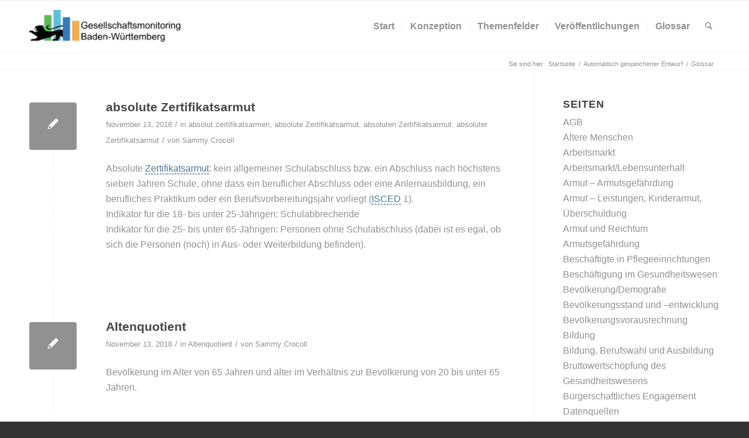

--- FILE ---
content_type: text/html; charset=UTF-8
request_url: https://www.gesellschaftsmonitoring-bw.de/glossary/
body_size: 21723
content:
<!DOCTYPE html>
<html lang="de" class="html_stretched responsive av-preloader-disabled  html_header_top html_logo_left html_main_nav_header html_menu_right html_slim html_header_sticky html_header_shrinking html_mobile_menu_phone html_header_searchicon html_content_align_center html_header_unstick_top_disabled html_header_stretch_disabled html_av-overlay-side html_av-overlay-side-classic html_av-submenu-noclone html_entry_id_2999 av-cookies-no-cookie-consent av-no-preview av-default-lightbox html_text_menu_active av-mobile-menu-switch-default">
<head>
<meta charset="UTF-8" />
<meta name="robots" content="noindex, follow" />


<!-- mobile setting -->
<meta name="viewport" content="width=device-width, initial-scale=1">

<!-- Scripts/CSS and wp_head hook -->
<title>Glossar &#8211; Gesellschaftsmonitoring Baden-Württemberg</title>
<meta name='robots' content='max-image-preview:large' />

<!-- Google Tag Manager for WordPress by gtm4wp.com -->
<script data-cfasync="false" data-pagespeed-no-defer>
	var gtm4wp_datalayer_name = "dataLayer";
	var dataLayer = dataLayer || [];
</script>
<!-- End Google Tag Manager for WordPress by gtm4wp.com --><link rel='dns-prefetch' href='//use.fontawesome.com' />
<link rel="alternate" type="application/rss+xml" title="Gesellschaftsmonitoring Baden-Württemberg &raquo; Feed" href="https://www.gesellschaftsmonitoring-bw.de/feed/" />
<link rel="alternate" type="application/rss+xml" title="Gesellschaftsmonitoring Baden-Württemberg &raquo; Kommentar-Feed" href="https://www.gesellschaftsmonitoring-bw.de/comments/feed/" />
<link rel="alternate" type="application/rss+xml" title="Gesellschaftsmonitoring Baden-Württemberg &raquo; Glossar-Feed" href="https://www.gesellschaftsmonitoring-bw.de/glossary/feed/" />
		<!-- This site uses the Google Analytics by MonsterInsights plugin v9.10.0 - Using Analytics tracking - https://www.monsterinsights.com/ -->
		<!-- Note: MonsterInsights is not currently configured on this site. The site owner needs to authenticate with Google Analytics in the MonsterInsights settings panel. -->
					<!-- No tracking code set -->
				<!-- / Google Analytics by MonsterInsights -->
		<style id='wp-img-auto-sizes-contain-inline-css' type='text/css'>
img:is([sizes=auto i],[sizes^="auto," i]){contain-intrinsic-size:3000px 1500px}
/*# sourceURL=wp-img-auto-sizes-contain-inline-css */
</style>
<link rel='stylesheet' id='avia-grid-css' href='https://www.gesellschaftsmonitoring-bw.de/wp-content/themes/enfold/css/grid.css?ver=7.1' type='text/css' media='all' />
<link rel='stylesheet' id='avia-base-css' href='https://www.gesellschaftsmonitoring-bw.de/wp-content/themes/enfold/css/base.css?ver=7.1' type='text/css' media='all' />
<link rel='stylesheet' id='avia-layout-css' href='https://www.gesellschaftsmonitoring-bw.de/wp-content/themes/enfold/css/layout.css?ver=7.1' type='text/css' media='all' />
<link rel='stylesheet' id='avia-module-blog-css' href='https://www.gesellschaftsmonitoring-bw.de/wp-content/themes/enfold/config-templatebuilder/avia-shortcodes/blog/blog.css?ver=7.1' type='text/css' media='all' />
<link rel='stylesheet' id='avia-module-postslider-css' href='https://www.gesellschaftsmonitoring-bw.de/wp-content/themes/enfold/config-templatebuilder/avia-shortcodes/postslider/postslider.css?ver=7.1' type='text/css' media='all' />
<link rel='stylesheet' id='avia-module-button-css' href='https://www.gesellschaftsmonitoring-bw.de/wp-content/themes/enfold/config-templatebuilder/avia-shortcodes/buttons/buttons.css?ver=7.1' type='text/css' media='all' />
<link rel='stylesheet' id='avia-module-comments-css' href='https://www.gesellschaftsmonitoring-bw.de/wp-content/themes/enfold/config-templatebuilder/avia-shortcodes/comments/comments.css?ver=7.1' type='text/css' media='all' />
<link rel='stylesheet' id='avia-module-slideshow-css' href='https://www.gesellschaftsmonitoring-bw.de/wp-content/themes/enfold/config-templatebuilder/avia-shortcodes/slideshow/slideshow.css?ver=7.1' type='text/css' media='all' />
<link rel='stylesheet' id='avia-module-gallery-css' href='https://www.gesellschaftsmonitoring-bw.de/wp-content/themes/enfold/config-templatebuilder/avia-shortcodes/gallery/gallery.css?ver=7.1' type='text/css' media='all' />
<link rel='stylesheet' id='avia-module-gallery-hor-css' href='https://www.gesellschaftsmonitoring-bw.de/wp-content/themes/enfold/config-templatebuilder/avia-shortcodes/gallery_horizontal/gallery_horizontal.css?ver=7.1' type='text/css' media='all' />
<link rel='stylesheet' id='avia-module-gridrow-css' href='https://www.gesellschaftsmonitoring-bw.de/wp-content/themes/enfold/config-templatebuilder/avia-shortcodes/grid_row/grid_row.css?ver=7.1' type='text/css' media='all' />
<link rel='stylesheet' id='avia-module-heading-css' href='https://www.gesellschaftsmonitoring-bw.de/wp-content/themes/enfold/config-templatebuilder/avia-shortcodes/heading/heading.css?ver=7.1' type='text/css' media='all' />
<link rel='stylesheet' id='avia-module-hr-css' href='https://www.gesellschaftsmonitoring-bw.de/wp-content/themes/enfold/config-templatebuilder/avia-shortcodes/hr/hr.css?ver=7.1' type='text/css' media='all' />
<link rel='stylesheet' id='avia-module-icon-css' href='https://www.gesellschaftsmonitoring-bw.de/wp-content/themes/enfold/config-templatebuilder/avia-shortcodes/icon/icon.css?ver=7.1' type='text/css' media='all' />
<link rel='stylesheet' id='avia-module-iconbox-css' href='https://www.gesellschaftsmonitoring-bw.de/wp-content/themes/enfold/config-templatebuilder/avia-shortcodes/iconbox/iconbox.css?ver=7.1' type='text/css' media='all' />
<link rel='stylesheet' id='avia-module-image-css' href='https://www.gesellschaftsmonitoring-bw.de/wp-content/themes/enfold/config-templatebuilder/avia-shortcodes/image/image.css?ver=7.1' type='text/css' media='all' />
<link rel='stylesheet' id='avia-module-menu-css' href='https://www.gesellschaftsmonitoring-bw.de/wp-content/themes/enfold/config-templatebuilder/avia-shortcodes/menu/menu.css?ver=7.1' type='text/css' media='all' />
<link rel='stylesheet' id='avia-module-slideshow-fullsize-css' href='https://www.gesellschaftsmonitoring-bw.de/wp-content/themes/enfold/config-templatebuilder/avia-shortcodes/slideshow_fullsize/slideshow_fullsize.css?ver=7.1' type='text/css' media='all' />
<link rel='stylesheet' id='avia-module-social-css' href='https://www.gesellschaftsmonitoring-bw.de/wp-content/themes/enfold/config-templatebuilder/avia-shortcodes/social_share/social_share.css?ver=7.1' type='text/css' media='all' />
<link rel='stylesheet' id='avia-module-tabs-css' href='https://www.gesellschaftsmonitoring-bw.de/wp-content/themes/enfold/config-templatebuilder/avia-shortcodes/tabs/tabs.css?ver=7.1' type='text/css' media='all' />
<link rel='stylesheet' id='avia-module-toggles-css' href='https://www.gesellschaftsmonitoring-bw.de/wp-content/themes/enfold/config-templatebuilder/avia-shortcodes/toggles/toggles.css?ver=7.1' type='text/css' media='all' />
<link rel='stylesheet' id='avia-module-video-css' href='https://www.gesellschaftsmonitoring-bw.de/wp-content/themes/enfold/config-templatebuilder/avia-shortcodes/video/video.css?ver=7.1' type='text/css' media='all' />
<link rel='stylesheet' id='wp-block-library-css' href='https://www.gesellschaftsmonitoring-bw.de/wp-includes/css/dist/block-library/style.min.css?ver=6.9' type='text/css' media='all' />
<style id='global-styles-inline-css' type='text/css'>
:root{--wp--preset--aspect-ratio--square: 1;--wp--preset--aspect-ratio--4-3: 4/3;--wp--preset--aspect-ratio--3-4: 3/4;--wp--preset--aspect-ratio--3-2: 3/2;--wp--preset--aspect-ratio--2-3: 2/3;--wp--preset--aspect-ratio--16-9: 16/9;--wp--preset--aspect-ratio--9-16: 9/16;--wp--preset--color--black: #000000;--wp--preset--color--cyan-bluish-gray: #abb8c3;--wp--preset--color--white: #ffffff;--wp--preset--color--pale-pink: #f78da7;--wp--preset--color--vivid-red: #cf2e2e;--wp--preset--color--luminous-vivid-orange: #ff6900;--wp--preset--color--luminous-vivid-amber: #fcb900;--wp--preset--color--light-green-cyan: #7bdcb5;--wp--preset--color--vivid-green-cyan: #00d084;--wp--preset--color--pale-cyan-blue: #8ed1fc;--wp--preset--color--vivid-cyan-blue: #0693e3;--wp--preset--color--vivid-purple: #9b51e0;--wp--preset--color--metallic-red: #b02b2c;--wp--preset--color--maximum-yellow-red: #edae44;--wp--preset--color--yellow-sun: #eeee22;--wp--preset--color--palm-leaf: #83a846;--wp--preset--color--aero: #7bb0e7;--wp--preset--color--old-lavender: #745f7e;--wp--preset--color--steel-teal: #5f8789;--wp--preset--color--raspberry-pink: #d65799;--wp--preset--color--medium-turquoise: #4ecac2;--wp--preset--gradient--vivid-cyan-blue-to-vivid-purple: linear-gradient(135deg,rgb(6,147,227) 0%,rgb(155,81,224) 100%);--wp--preset--gradient--light-green-cyan-to-vivid-green-cyan: linear-gradient(135deg,rgb(122,220,180) 0%,rgb(0,208,130) 100%);--wp--preset--gradient--luminous-vivid-amber-to-luminous-vivid-orange: linear-gradient(135deg,rgb(252,185,0) 0%,rgb(255,105,0) 100%);--wp--preset--gradient--luminous-vivid-orange-to-vivid-red: linear-gradient(135deg,rgb(255,105,0) 0%,rgb(207,46,46) 100%);--wp--preset--gradient--very-light-gray-to-cyan-bluish-gray: linear-gradient(135deg,rgb(238,238,238) 0%,rgb(169,184,195) 100%);--wp--preset--gradient--cool-to-warm-spectrum: linear-gradient(135deg,rgb(74,234,220) 0%,rgb(151,120,209) 20%,rgb(207,42,186) 40%,rgb(238,44,130) 60%,rgb(251,105,98) 80%,rgb(254,248,76) 100%);--wp--preset--gradient--blush-light-purple: linear-gradient(135deg,rgb(255,206,236) 0%,rgb(152,150,240) 100%);--wp--preset--gradient--blush-bordeaux: linear-gradient(135deg,rgb(254,205,165) 0%,rgb(254,45,45) 50%,rgb(107,0,62) 100%);--wp--preset--gradient--luminous-dusk: linear-gradient(135deg,rgb(255,203,112) 0%,rgb(199,81,192) 50%,rgb(65,88,208) 100%);--wp--preset--gradient--pale-ocean: linear-gradient(135deg,rgb(255,245,203) 0%,rgb(182,227,212) 50%,rgb(51,167,181) 100%);--wp--preset--gradient--electric-grass: linear-gradient(135deg,rgb(202,248,128) 0%,rgb(113,206,126) 100%);--wp--preset--gradient--midnight: linear-gradient(135deg,rgb(2,3,129) 0%,rgb(40,116,252) 100%);--wp--preset--font-size--small: 1rem;--wp--preset--font-size--medium: 1.125rem;--wp--preset--font-size--large: 1.75rem;--wp--preset--font-size--x-large: clamp(1.75rem, 3vw, 2.25rem);--wp--preset--spacing--20: 0.44rem;--wp--preset--spacing--30: 0.67rem;--wp--preset--spacing--40: 1rem;--wp--preset--spacing--50: 1.5rem;--wp--preset--spacing--60: 2.25rem;--wp--preset--spacing--70: 3.38rem;--wp--preset--spacing--80: 5.06rem;--wp--preset--shadow--natural: 6px 6px 9px rgba(0, 0, 0, 0.2);--wp--preset--shadow--deep: 12px 12px 50px rgba(0, 0, 0, 0.4);--wp--preset--shadow--sharp: 6px 6px 0px rgba(0, 0, 0, 0.2);--wp--preset--shadow--outlined: 6px 6px 0px -3px rgb(255, 255, 255), 6px 6px rgb(0, 0, 0);--wp--preset--shadow--crisp: 6px 6px 0px rgb(0, 0, 0);}:root { --wp--style--global--content-size: 800px;--wp--style--global--wide-size: 1130px; }:where(body) { margin: 0; }.wp-site-blocks > .alignleft { float: left; margin-right: 2em; }.wp-site-blocks > .alignright { float: right; margin-left: 2em; }.wp-site-blocks > .aligncenter { justify-content: center; margin-left: auto; margin-right: auto; }:where(.is-layout-flex){gap: 0.5em;}:where(.is-layout-grid){gap: 0.5em;}.is-layout-flow > .alignleft{float: left;margin-inline-start: 0;margin-inline-end: 2em;}.is-layout-flow > .alignright{float: right;margin-inline-start: 2em;margin-inline-end: 0;}.is-layout-flow > .aligncenter{margin-left: auto !important;margin-right: auto !important;}.is-layout-constrained > .alignleft{float: left;margin-inline-start: 0;margin-inline-end: 2em;}.is-layout-constrained > .alignright{float: right;margin-inline-start: 2em;margin-inline-end: 0;}.is-layout-constrained > .aligncenter{margin-left: auto !important;margin-right: auto !important;}.is-layout-constrained > :where(:not(.alignleft):not(.alignright):not(.alignfull)){max-width: var(--wp--style--global--content-size);margin-left: auto !important;margin-right: auto !important;}.is-layout-constrained > .alignwide{max-width: var(--wp--style--global--wide-size);}body .is-layout-flex{display: flex;}.is-layout-flex{flex-wrap: wrap;align-items: center;}.is-layout-flex > :is(*, div){margin: 0;}body .is-layout-grid{display: grid;}.is-layout-grid > :is(*, div){margin: 0;}body{padding-top: 0px;padding-right: 0px;padding-bottom: 0px;padding-left: 0px;}a:where(:not(.wp-element-button)){text-decoration: underline;}:root :where(.wp-element-button, .wp-block-button__link){background-color: #32373c;border-width: 0;color: #fff;font-family: inherit;font-size: inherit;font-style: inherit;font-weight: inherit;letter-spacing: inherit;line-height: inherit;padding-top: calc(0.667em + 2px);padding-right: calc(1.333em + 2px);padding-bottom: calc(0.667em + 2px);padding-left: calc(1.333em + 2px);text-decoration: none;text-transform: inherit;}.has-black-color{color: var(--wp--preset--color--black) !important;}.has-cyan-bluish-gray-color{color: var(--wp--preset--color--cyan-bluish-gray) !important;}.has-white-color{color: var(--wp--preset--color--white) !important;}.has-pale-pink-color{color: var(--wp--preset--color--pale-pink) !important;}.has-vivid-red-color{color: var(--wp--preset--color--vivid-red) !important;}.has-luminous-vivid-orange-color{color: var(--wp--preset--color--luminous-vivid-orange) !important;}.has-luminous-vivid-amber-color{color: var(--wp--preset--color--luminous-vivid-amber) !important;}.has-light-green-cyan-color{color: var(--wp--preset--color--light-green-cyan) !important;}.has-vivid-green-cyan-color{color: var(--wp--preset--color--vivid-green-cyan) !important;}.has-pale-cyan-blue-color{color: var(--wp--preset--color--pale-cyan-blue) !important;}.has-vivid-cyan-blue-color{color: var(--wp--preset--color--vivid-cyan-blue) !important;}.has-vivid-purple-color{color: var(--wp--preset--color--vivid-purple) !important;}.has-metallic-red-color{color: var(--wp--preset--color--metallic-red) !important;}.has-maximum-yellow-red-color{color: var(--wp--preset--color--maximum-yellow-red) !important;}.has-yellow-sun-color{color: var(--wp--preset--color--yellow-sun) !important;}.has-palm-leaf-color{color: var(--wp--preset--color--palm-leaf) !important;}.has-aero-color{color: var(--wp--preset--color--aero) !important;}.has-old-lavender-color{color: var(--wp--preset--color--old-lavender) !important;}.has-steel-teal-color{color: var(--wp--preset--color--steel-teal) !important;}.has-raspberry-pink-color{color: var(--wp--preset--color--raspberry-pink) !important;}.has-medium-turquoise-color{color: var(--wp--preset--color--medium-turquoise) !important;}.has-black-background-color{background-color: var(--wp--preset--color--black) !important;}.has-cyan-bluish-gray-background-color{background-color: var(--wp--preset--color--cyan-bluish-gray) !important;}.has-white-background-color{background-color: var(--wp--preset--color--white) !important;}.has-pale-pink-background-color{background-color: var(--wp--preset--color--pale-pink) !important;}.has-vivid-red-background-color{background-color: var(--wp--preset--color--vivid-red) !important;}.has-luminous-vivid-orange-background-color{background-color: var(--wp--preset--color--luminous-vivid-orange) !important;}.has-luminous-vivid-amber-background-color{background-color: var(--wp--preset--color--luminous-vivid-amber) !important;}.has-light-green-cyan-background-color{background-color: var(--wp--preset--color--light-green-cyan) !important;}.has-vivid-green-cyan-background-color{background-color: var(--wp--preset--color--vivid-green-cyan) !important;}.has-pale-cyan-blue-background-color{background-color: var(--wp--preset--color--pale-cyan-blue) !important;}.has-vivid-cyan-blue-background-color{background-color: var(--wp--preset--color--vivid-cyan-blue) !important;}.has-vivid-purple-background-color{background-color: var(--wp--preset--color--vivid-purple) !important;}.has-metallic-red-background-color{background-color: var(--wp--preset--color--metallic-red) !important;}.has-maximum-yellow-red-background-color{background-color: var(--wp--preset--color--maximum-yellow-red) !important;}.has-yellow-sun-background-color{background-color: var(--wp--preset--color--yellow-sun) !important;}.has-palm-leaf-background-color{background-color: var(--wp--preset--color--palm-leaf) !important;}.has-aero-background-color{background-color: var(--wp--preset--color--aero) !important;}.has-old-lavender-background-color{background-color: var(--wp--preset--color--old-lavender) !important;}.has-steel-teal-background-color{background-color: var(--wp--preset--color--steel-teal) !important;}.has-raspberry-pink-background-color{background-color: var(--wp--preset--color--raspberry-pink) !important;}.has-medium-turquoise-background-color{background-color: var(--wp--preset--color--medium-turquoise) !important;}.has-black-border-color{border-color: var(--wp--preset--color--black) !important;}.has-cyan-bluish-gray-border-color{border-color: var(--wp--preset--color--cyan-bluish-gray) !important;}.has-white-border-color{border-color: var(--wp--preset--color--white) !important;}.has-pale-pink-border-color{border-color: var(--wp--preset--color--pale-pink) !important;}.has-vivid-red-border-color{border-color: var(--wp--preset--color--vivid-red) !important;}.has-luminous-vivid-orange-border-color{border-color: var(--wp--preset--color--luminous-vivid-orange) !important;}.has-luminous-vivid-amber-border-color{border-color: var(--wp--preset--color--luminous-vivid-amber) !important;}.has-light-green-cyan-border-color{border-color: var(--wp--preset--color--light-green-cyan) !important;}.has-vivid-green-cyan-border-color{border-color: var(--wp--preset--color--vivid-green-cyan) !important;}.has-pale-cyan-blue-border-color{border-color: var(--wp--preset--color--pale-cyan-blue) !important;}.has-vivid-cyan-blue-border-color{border-color: var(--wp--preset--color--vivid-cyan-blue) !important;}.has-vivid-purple-border-color{border-color: var(--wp--preset--color--vivid-purple) !important;}.has-metallic-red-border-color{border-color: var(--wp--preset--color--metallic-red) !important;}.has-maximum-yellow-red-border-color{border-color: var(--wp--preset--color--maximum-yellow-red) !important;}.has-yellow-sun-border-color{border-color: var(--wp--preset--color--yellow-sun) !important;}.has-palm-leaf-border-color{border-color: var(--wp--preset--color--palm-leaf) !important;}.has-aero-border-color{border-color: var(--wp--preset--color--aero) !important;}.has-old-lavender-border-color{border-color: var(--wp--preset--color--old-lavender) !important;}.has-steel-teal-border-color{border-color: var(--wp--preset--color--steel-teal) !important;}.has-raspberry-pink-border-color{border-color: var(--wp--preset--color--raspberry-pink) !important;}.has-medium-turquoise-border-color{border-color: var(--wp--preset--color--medium-turquoise) !important;}.has-vivid-cyan-blue-to-vivid-purple-gradient-background{background: var(--wp--preset--gradient--vivid-cyan-blue-to-vivid-purple) !important;}.has-light-green-cyan-to-vivid-green-cyan-gradient-background{background: var(--wp--preset--gradient--light-green-cyan-to-vivid-green-cyan) !important;}.has-luminous-vivid-amber-to-luminous-vivid-orange-gradient-background{background: var(--wp--preset--gradient--luminous-vivid-amber-to-luminous-vivid-orange) !important;}.has-luminous-vivid-orange-to-vivid-red-gradient-background{background: var(--wp--preset--gradient--luminous-vivid-orange-to-vivid-red) !important;}.has-very-light-gray-to-cyan-bluish-gray-gradient-background{background: var(--wp--preset--gradient--very-light-gray-to-cyan-bluish-gray) !important;}.has-cool-to-warm-spectrum-gradient-background{background: var(--wp--preset--gradient--cool-to-warm-spectrum) !important;}.has-blush-light-purple-gradient-background{background: var(--wp--preset--gradient--blush-light-purple) !important;}.has-blush-bordeaux-gradient-background{background: var(--wp--preset--gradient--blush-bordeaux) !important;}.has-luminous-dusk-gradient-background{background: var(--wp--preset--gradient--luminous-dusk) !important;}.has-pale-ocean-gradient-background{background: var(--wp--preset--gradient--pale-ocean) !important;}.has-electric-grass-gradient-background{background: var(--wp--preset--gradient--electric-grass) !important;}.has-midnight-gradient-background{background: var(--wp--preset--gradient--midnight) !important;}.has-small-font-size{font-size: var(--wp--preset--font-size--small) !important;}.has-medium-font-size{font-size: var(--wp--preset--font-size--medium) !important;}.has-large-font-size{font-size: var(--wp--preset--font-size--large) !important;}.has-x-large-font-size{font-size: var(--wp--preset--font-size--x-large) !important;}
/*# sourceURL=global-styles-inline-css */
</style>

<style id='font-awesome-svg-styles-default-inline-css' type='text/css'>
.svg-inline--fa {
  display: inline-block;
  height: 1em;
  overflow: visible;
  vertical-align: -.125em;
}
/*# sourceURL=font-awesome-svg-styles-default-inline-css */
</style>
<link rel='stylesheet' id='font-awesome-svg-styles-css' href='https://www.gesellschaftsmonitoring-bw.de/wp-content/uploads/font-awesome/v6.1.1/css/svg-with-js.css' type='text/css' media='all' />
<style id='font-awesome-svg-styles-inline-css' type='text/css'>
   .wp-block-font-awesome-icon svg::before,
   .wp-rich-text-font-awesome-icon svg::before {content: unset;}
/*# sourceURL=font-awesome-svg-styles-inline-css */
</style>
<link rel='stylesheet' id='accordions_themes.Tabs.style-css' href='https://www.gesellschaftsmonitoring-bw.de/wp-content/plugins/accordions/assets/global/css/themesTabs.style.css?ver=6.9' type='text/css' media='all' />
<link rel='stylesheet' id='fontawesome.min-css' href='https://www.gesellschaftsmonitoring-bw.de/wp-content/plugins/accordions/assets/global/css/fontawesome.min.css?ver=6.9' type='text/css' media='all' />
<link rel='stylesheet' id='wpg-main-style-css' href='https://www.gesellschaftsmonitoring-bw.de/wp-content/plugins/wp_glossary/assets/css/style.css?ver=6.9' type='text/css' media='all' />
<link rel='stylesheet' id='wpg-tooltipster-style-css' href='https://www.gesellschaftsmonitoring-bw.de/wp-content/plugins/wp_glossary/assets/css/tooltipster/tooltipster.css?ver=6.9' type='text/css' media='all' />
<link rel='stylesheet' id='wpg-tooltipster-light-style-css' href='https://www.gesellschaftsmonitoring-bw.de/wp-content/plugins/wp_glossary/assets/css/tooltipster/themes/tooltipster-light.css?ver=6.9' type='text/css' media='all' />
<link rel='stylesheet' id='avia-scs-css' href='https://www.gesellschaftsmonitoring-bw.de/wp-content/themes/enfold/css/shortcodes.css?ver=7.1' type='text/css' media='all' />
<link rel='stylesheet' id='avia-fold-unfold-css' href='https://www.gesellschaftsmonitoring-bw.de/wp-content/themes/enfold/css/avia-snippet-fold-unfold.css?ver=7.1' type='text/css' media='all' />
<link rel='stylesheet' id='avia-popup-css-css' href='https://www.gesellschaftsmonitoring-bw.de/wp-content/themes/enfold/js/aviapopup/magnific-popup.min.css?ver=7.1' type='text/css' media='screen' />
<link rel='stylesheet' id='avia-lightbox-css' href='https://www.gesellschaftsmonitoring-bw.de/wp-content/themes/enfold/css/avia-snippet-lightbox.css?ver=7.1' type='text/css' media='screen' />
<link rel='stylesheet' id='avia-widget-css-css' href='https://www.gesellschaftsmonitoring-bw.de/wp-content/themes/enfold/css/avia-snippet-widget.css?ver=7.1' type='text/css' media='screen' />
<link rel='stylesheet' id='avia-dynamic-css' href='https://www.gesellschaftsmonitoring-bw.de/wp-content/uploads/dynamic_avia/enfold.css?ver=6947df3ac5494' type='text/css' media='all' />
<link rel='stylesheet' id='avia-custom-css' href='https://www.gesellschaftsmonitoring-bw.de/wp-content/themes/enfold/css/custom.css?ver=7.1' type='text/css' media='all' />
<link rel='stylesheet' id='font-awesome-official-css' href='https://use.fontawesome.com/releases/v6.1.1/css/all.css' type='text/css' media='all' integrity="sha384-/frq1SRXYH/bSyou/HUp/hib7RVN1TawQYja658FEOodR/FQBKVqT9Ol+Oz3Olq5" crossorigin="anonymous" />
<link rel='stylesheet' id='font-awesome-official-v4shim-css' href='https://use.fontawesome.com/releases/v6.1.1/css/v4-shims.css' type='text/css' media='all' integrity="sha384-4Jczmr1SlicmtiAiHGxwWtSzLJAS97HzJsKGqfC0JtZktLrPXIux1u6GJNVRRqiN" crossorigin="anonymous" />
<script type="text/javascript" src="https://www.gesellschaftsmonitoring-bw.de/wp-includes/js/jquery/jquery.min.js?ver=3.7.1" id="jquery-core-js"></script>
<script type="text/javascript" src="https://www.gesellschaftsmonitoring-bw.de/wp-includes/js/jquery/jquery-migrate.min.js?ver=3.4.1" id="jquery-migrate-js"></script>
<script type="text/javascript" id="accordions_js-js-extra">
/* <![CDATA[ */
var accordions_ajax = {"accordions_ajaxurl":"https://www.gesellschaftsmonitoring-bw.de/wp-admin/admin-ajax.php"};
//# sourceURL=accordions_js-js-extra
/* ]]> */
</script>
<script type="text/javascript" src="https://www.gesellschaftsmonitoring-bw.de/wp-content/plugins/accordions/assets/frontend/js/scripts.js?ver=6.9" id="accordions_js-js"></script>
<script type="text/javascript" src="https://www.gesellschaftsmonitoring-bw.de/wp-content/plugins/kr3m-custom/kr3m-custom.js?ver=6.9" id="kr3m-custom-script-js"></script>
<script type="text/javascript" src="https://www.gesellschaftsmonitoring-bw.de/wp-content/plugins/wp_glossary/assets/js/mixitup.min.js?ver=6.9" id="wpg-mixitup-script-js"></script>
<script type="text/javascript" src="https://www.gesellschaftsmonitoring-bw.de/wp-content/plugins/wp_glossary/assets/js/jquery.tooltipster.min.js?ver=6.9" id="wpg-tooltipster-script-js"></script>
<script type="text/javascript" id="wpg-main-script-js-extra">
/* <![CDATA[ */
var wpg = {"animation":"1","is_tooltip":"1","tooltip_theme":"light","tooltip_animation":"fade","tooltip_position":"top","tooltip_is_arrow":"1","tooltip_min_width":"250","tooltip_max_width":"500","tooltip_speed":"350","tooltip_delay":"200","tooltip_is_touch_devices":"1"};
//# sourceURL=wpg-main-script-js-extra
/* ]]> */
</script>
<script type="text/javascript" src="https://www.gesellschaftsmonitoring-bw.de/wp-content/plugins/wp_glossary/assets/js/scripts.js?ver=6.9" id="wpg-main-script-js"></script>
<script type="text/javascript" src="https://www.gesellschaftsmonitoring-bw.de/wp-content/themes/enfold/js/avia-js.js?ver=7.1" id="avia-js-js"></script>
<script type="text/javascript" src="https://www.gesellschaftsmonitoring-bw.de/wp-content/themes/enfold/js/avia-compat.js?ver=7.1" id="avia-compat-js"></script>
<link rel="https://api.w.org/" href="https://www.gesellschaftsmonitoring-bw.de/wp-json/" /><link rel="EditURI" type="application/rsd+xml" title="RSD" href="https://www.gesellschaftsmonitoring-bw.de/xmlrpc.php?rsd" />
<meta name="generator" content="WordPress 6.9" />
<style type="text/css">
				.wpg-list-block h3 {
					background-color:#f4f4f4;
					color:#777777;
					;
				}
			
				.tooltipster-base a {
					color:#999999;
				}
			</style>
<!-- Google Tag Manager for WordPress by gtm4wp.com -->
<!-- GTM Container placement set to automatic -->
<script data-cfasync="false" data-pagespeed-no-defer type="text/javascript">
	var dataLayer_content = {"siteID":0,"siteName":"","pagePostType":"glossary","browserName":"","browserVersion":"","browserEngineName":"","browserEngineVersion":"","osName":"","osVersion":"","deviceType":"bot","deviceManufacturer":"","deviceModel":""};
	dataLayer.push( dataLayer_content );
</script>
<script data-cfasync="false" data-pagespeed-no-defer type="text/javascript">
(function(w,d,s,l,i){w[l]=w[l]||[];w[l].push({'gtm.start':
new Date().getTime(),event:'gtm.js'});var f=d.getElementsByTagName(s)[0],
j=d.createElement(s),dl=l!='dataLayer'?'&l='+l:'';j.async=true;j.src=
'//www.googletagmanager.com/gtm.js?id='+i+dl;f.parentNode.insertBefore(j,f);
})(window,document,'script','dataLayer','GTM-T9Q67FQ');
</script>
<!-- End Google Tag Manager for WordPress by gtm4wp.com -->

<!--[if lt IE 9]><script src="https://www.gesellschaftsmonitoring-bw.de/wp-content/themes/enfold/js/html5shiv.js"></script><![endif]--><link rel="profile" href="https://gmpg.org/xfn/11" />
<link rel="alternate" type="application/rss+xml" title="Gesellschaftsmonitoring Baden-Württemberg RSS2 Feed" href="https://www.gesellschaftsmonitoring-bw.de/feed/" />
<link rel="pingback" href="https://www.gesellschaftsmonitoring-bw.de/xmlrpc.php" />
		<style type="text/css" id="wp-custom-css">
			
#menu-item-1566,
#menu-item-1567,
#menu-item-1565,
#menu-item-search,
.menu-item-1567,
.menu-item-1566,
.menu-item-1565,
.menu-item-search
{
	/*display: none !important;*/
}

/* Menu Archive */
.menu-item-9595,
#menu-item-9595
{
	display: none !important;
}



/******************   loader   ******************/
#top .av-siteloader-wrap {
	background-color: rgba(255,255,255,0.75);
}

#header_main
{
	background-color: white;
}

#sub_menu1
{
	right: 0;
	left: 0;
	width: inherit !important;
}

a.wpg-linkify
{
	color: #4b7599 !important;
	text-decoration-line: underline !important;
	text-decoration-style: dashed !important;
	-webkit-text-underline-position: under !important;
	-ms-text-underline-position: below !important;
	text-underline-position: under !important;
}

.wpg-tooltip-content { line-height: 1.7em; }

.entry-footer > .av-share-box
{ display: none; }

#top .fullsize .template-blog .post-meta-infos
{
	display: none;
}

/* Toggle content */

.av-minimal-toggle .single_toggle
{
    float: initial;
}

.av_toggle_section .toggle_content
{
	padding-top: 50px !important;
	padding-bottom: 30px !important;
}

.av_toggle_section .toggle_content h4
{
	padding-bottom:  30px;
}




/* Toggle table icon style */
.icon-toggle-table
{
	display: inline-block;
	cursor : pointer;
	color: #ffffff !important;
	background-color: #52c2f0 !important;
	font-size: 26px !important;
	vertical-align: middle;
	line-height: 31px !important;
	width: 31px !important;
	height: 31px !important;
	min-width: initial !important;
	border-radius: 31px !important;
	border: none !important;
	padding: 0px !important;
	margin-left: 10px !important;
}

.av_font_icon
{
	width: 100%;
	height: 100%;
}

.icon-toggle-table .av_font_icon:nth-child(1)
{ line-height: 31px; }

.icon-toggle-table .av_font_icon:nth-child(2)
{ line-height: 29px; }


.icon-toggle-table[aria-expanded="true"]  .av_font_icon:nth-child(2) {display: true;}
.icon-toggle-table[aria-expanded="true"]  .av_font_icon:nth-child(1) {display: none;}
.icon-toggle-table[aria-expanded="false"]  .av_font_icon:nth-child(2) {display: none;}
.icon-toggle-table[aria-expanded="false"]  .av_font_icon:nth-child(1) {display: true;}


/* Icon link */
.icon-link
{
	display: inline-block;
	cursor : pointer;
	color: #ffffff !important;
	background-color: #00428e !important;
	font-size: 14px !important;
	vertical-align: middle;
	line-height: 23px !important;
	width: 23px !important;
	height: 23px !important;
	min-width: initial !important;
	border-radius: 50% !important;
	border: none !important;
	padding: 0px !important;
	margin-left: 5px !important;
}

.icon-link .av_font_icon
{ line-height: 23px; }

/* Disable Image Title on Hover */
img,
img.avia_image
{
	pointer-events: none;
	cursor: default;
}



/******************   wpdatatable   ******************/

.wpDataTablesWrapper table.wpDataTable th.wdtheader.sort.column-jahr { width: 75px; text-align: right;}

.wpDataTablesWrapper table.wpDataTable th.wdtheader.sort.fw-100 { width: 100px; }
.wpDataTablesWrapper table.wpDataTable th.wdtheader.sort.fw-110 { width: 110px; }
.wpDataTablesWrapper table.wpDataTable th.wdtheader.sort.fw-120 { width: 120px; }
.wpDataTablesWrapper table.wpDataTable th.wdtheader.sort.fw-125 { width: 125px; }
.wpDataTablesWrapper table.wpDataTable th.wdtheader.sort.fw-130 { width: 130px; }
.wpDataTablesWrapper table.wpDataTable th.wdtheader.sort.fw-140 { width: 140px; }
.wpDataTablesWrapper table.wpDataTable th.wdtheader.sort.fw-150 { width: 150px; }
.wpDataTablesWrapper table.wpDataTable th.wdtheader.sort.fw-160 { width: 160px; }
.wpDataTablesWrapper table.wpDataTable th.wdtheader.sort.fw-175 { width: 175px; }
.wpDataTablesWrapper table.wpDataTable th.wdtheader.sort.fw-200 { width: 200px; }
.wpDataTablesWrapper table.wpDataTable th.wdtheader.sort.fw-250 { width: 250px; }
.wpDataTablesWrapper table.wpDataTable th.wdtheader.sort.fw-300 { width: 300px; }
.wpDataTablesWrapper table.wpDataTable th.wdtheader.sort.fw-400 { width: 400px; }


table.wpDataTable td, table.wpDataTable th
{
	text-align: right !important;

	word-break: normal;
	word-wrap: normal;
}

table.wpDataTable th
{
	font-size: 9px !important;
	line-height: 16px;
}

.wpDataTablesWrapper table.wpDataTable>tbody>tr>th.column-jahr,
.wpDataTablesWrapper table.wpDataTable>tbody>tr>td.column-jahr
{
	text-align: right !important;
}

.wpDataTablesWrapper table.wpDataTable>tbody>tr>td:first-child
{
	font-weight: 700;
	text-transform: uppercase;
	font-size: 9px;
	letter-spacing: 1.5px;
}

.wpDataTablesWrapper div.dt-buttons
{
	margin-right: 0px !important;
}

.wpDataTablesWrapper div.wdtscroll {
	overflow-x: auto;
}

.highcharts-credits
{
	fill: #bbb;
	font-size: 11px;
	cursor: default;
}

div.dt-button-info {
	position: fixed;
	top: 50%;
	left: 50%;
	width: 400px;
	margin-top: -100px;
	margin-left: -200px;
	background-color: white;
	border: 1px solid gray;
	box-shadow: 3px 3px 8px rgba(0, 0, 0, 0.3);
	border-radius: 0px;
	text-align: center;
	z-index: 21;
	padding: 10px;
}

.dt-buttons a.dt-button
{
	color: #6b6b6b !important;
}

.wpdt-c
{
	overflow-x: auto;
}

/******************
		font awesome
******************/

.fa-stala
{
	font-size: 40px;
	color: #54c3f1;
	vertical-align: middle;
	margin-right: 7px;
	margin-left: 10px;
}
.fa-stala-small
{
	font-size: 20px;
	color: #54c3f1;
	vertical-align: middle;
	margin-right: 7px;
	margin-left: 10px;
}
.fa-stala-big
{
	font-size: 60px;
	color: #54c3f1;
	vertical-align: middle;
	margin-right: 7px;
	margin-left: 10px;
}

.fa-color-theme1 { color: #54c3f1;}
.fa-color-theme2 { color: #2591da;}
.fa-color-theme3 { color: #004290;}
.fa-color-theme4 { color: #ffffff;}
.fa-color-theme5 { color: #ffc169;}
.fa-color-theme6 { color: #8cdb7d;}


/*** Medium width: ipad, small browser view  ***/

@media (min-width: 768px) and (max-width: 994px)
{
	#top .av_one_fourth { width: 50% !important; }
	.together { display: none !important; }
}


.avia-section .template-page .entry-content-wrapper {
	display: flex;
	flex-wrap: wrap;
	justify-content: center;
}

div[class^="oxilab-flip-box-"][class$="-heading-data"]
{
	font-size: 16px !important;
	line-height: 1.3;
	padding: 5px !important;
}



/* Footer */
.footer-links a { padding: 0 5px; }
.footer-links { text-align: center; }
#footer .stala-image img { float: none;}


.toggler > span.toggle_icon
{ pointer-events: none;}		</style>
		<style type="text/css">
		@font-face {font-family: 'entypo-fontello-enfold'; font-weight: normal; font-style: normal; font-display: auto;
		src: url('https://www.gesellschaftsmonitoring-bw.de/wp-content/themes/enfold/config-templatebuilder/avia-template-builder/assets/fonts/entypo-fontello-enfold/entypo-fontello-enfold.woff2') format('woff2'),
		url('https://www.gesellschaftsmonitoring-bw.de/wp-content/themes/enfold/config-templatebuilder/avia-template-builder/assets/fonts/entypo-fontello-enfold/entypo-fontello-enfold.woff') format('woff'),
		url('https://www.gesellschaftsmonitoring-bw.de/wp-content/themes/enfold/config-templatebuilder/avia-template-builder/assets/fonts/entypo-fontello-enfold/entypo-fontello-enfold.ttf') format('truetype'),
		url('https://www.gesellschaftsmonitoring-bw.de/wp-content/themes/enfold/config-templatebuilder/avia-template-builder/assets/fonts/entypo-fontello-enfold/entypo-fontello-enfold.svg#entypo-fontello-enfold') format('svg'),
		url('https://www.gesellschaftsmonitoring-bw.de/wp-content/themes/enfold/config-templatebuilder/avia-template-builder/assets/fonts/entypo-fontello-enfold/entypo-fontello-enfold.eot'),
		url('https://www.gesellschaftsmonitoring-bw.de/wp-content/themes/enfold/config-templatebuilder/avia-template-builder/assets/fonts/entypo-fontello-enfold/entypo-fontello-enfold.eot?#iefix') format('embedded-opentype');
		}

		#top .avia-font-entypo-fontello-enfold, body .avia-font-entypo-fontello-enfold, html body [data-av_iconfont='entypo-fontello-enfold']:before{ font-family: 'entypo-fontello-enfold'; }
		
		@font-face {font-family: 'entypo-fontello'; font-weight: normal; font-style: normal; font-display: auto;
		src: url('https://www.gesellschaftsmonitoring-bw.de/wp-content/themes/enfold/config-templatebuilder/avia-template-builder/assets/fonts/entypo-fontello/entypo-fontello.woff2') format('woff2'),
		url('https://www.gesellschaftsmonitoring-bw.de/wp-content/themes/enfold/config-templatebuilder/avia-template-builder/assets/fonts/entypo-fontello/entypo-fontello.woff') format('woff'),
		url('https://www.gesellschaftsmonitoring-bw.de/wp-content/themes/enfold/config-templatebuilder/avia-template-builder/assets/fonts/entypo-fontello/entypo-fontello.ttf') format('truetype'),
		url('https://www.gesellschaftsmonitoring-bw.de/wp-content/themes/enfold/config-templatebuilder/avia-template-builder/assets/fonts/entypo-fontello/entypo-fontello.svg#entypo-fontello') format('svg'),
		url('https://www.gesellschaftsmonitoring-bw.de/wp-content/themes/enfold/config-templatebuilder/avia-template-builder/assets/fonts/entypo-fontello/entypo-fontello.eot'),
		url('https://www.gesellschaftsmonitoring-bw.de/wp-content/themes/enfold/config-templatebuilder/avia-template-builder/assets/fonts/entypo-fontello/entypo-fontello.eot?#iefix') format('embedded-opentype');
		}

		#top .avia-font-entypo-fontello, body .avia-font-entypo-fontello, html body [data-av_iconfont='entypo-fontello']:before{ font-family: 'entypo-fontello'; }
		</style>

<!--
Debugging Info for Theme support: 

Theme: Enfold
Version: 7.1
Installed: enfold
AviaFramework Version: 5.6
AviaBuilder Version: 6.0
aviaElementManager Version: 1.0.1
ML:128-PU:37-PLA:16
WP:6.9
Compress: CSS:disabled - JS:disabled
Updates: enabled - deprecated Envato API - register Envato Token
PLAu:16
-->
</head>

<body id="top" class="archive post-type-archive post-type-archive-glossary wp-theme-enfold stretched rtl_columns av-curtain-numeric helvetica neue-websave helvetica_neue  avia-responsive-images-support" itemscope="itemscope" itemtype="https://schema.org/WebPage" >

	
<!-- GTM Container placement set to automatic -->
<!-- Google Tag Manager (noscript) -->
				<noscript><iframe src="https://www.googletagmanager.com/ns.html?id=GTM-T9Q67FQ" height="0" width="0" style="display:none;visibility:hidden" aria-hidden="true"></iframe></noscript>
<!-- End Google Tag Manager (noscript) -->
	<div id='wrap_all'>

	
<header id='header' class='all_colors header_color light_bg_color  av_header_top av_logo_left av_main_nav_header av_menu_right av_slim av_header_sticky av_header_shrinking av_header_stretch_disabled av_mobile_menu_phone av_header_searchicon av_header_unstick_top_disabled av_seperator_small_border av_bottom_nav_disabled ' aria-label="Kopfzeile" data-av_shrink_factor='50' role="banner" itemscope="itemscope" itemtype="https://schema.org/WPHeader" >

		<div  id='header_main' class='container_wrap container_wrap_logo'>

        <div class='container av-logo-container'><div class='inner-container'><span class='logo avia-standard-logo'><a href='https://www.gesellschaftsmonitoring-bw.de/' class='' aria-label='Gesellschaftsmonitoring Baden-Württemberg' ><img src="https://gesellschaftsmonitoring-bw.de/wp-content/uploads/2018/11/Logo_Gesellschaftsmonitoring_BW_neu-300x94.png" height="100" width="300" alt='Gesellschaftsmonitoring Baden-Württemberg' title='' /></a></span><nav class='main_menu' data-selectname='Seite auswählen'  role="navigation" itemscope="itemscope" itemtype="https://schema.org/SiteNavigationElement" ><div class="avia-menu av-main-nav-wrap"><ul role="menu" class="menu av-main-nav" id="avia-menu"><li role="menuitem" id="menu-item-10045" class="menu-item menu-item-type-post_type menu-item-object-page menu-item-home menu-item-mega-parent  menu-item-top-level menu-item-top-level-1"><a href="https://www.gesellschaftsmonitoring-bw.de/" itemprop="url" tabindex="0"><span class="avia-bullet"></span><span class="avia-menu-text">Start</span><span class="avia-menu-fx"><span class="avia-arrow-wrap"><span class="avia-arrow"></span></span></span></a></li>
<li role="menuitem" id="menu-item-1567" class="menu-item menu-item-type-post_type menu-item-object-page menu-item-top-level menu-item-top-level-2"><a href="https://www.gesellschaftsmonitoring-bw.de/konzeption/" itemprop="url" tabindex="0"><span class="avia-bullet"></span><span class="avia-menu-text">Konzeption</span><span class="avia-menu-fx"><span class="avia-arrow-wrap"><span class="avia-arrow"></span></span></span></a></li>
<li role="menuitem" id="menu-item-10478" class="menu-item menu-item-type-post_type menu-item-object-page menu-item-has-children menu-item-top-level menu-item-top-level-3"><a href="https://www.gesellschaftsmonitoring-bw.de/themenfelder/" itemprop="url" tabindex="0"><span class="avia-bullet"></span><span class="avia-menu-text">Themenfelder</span><span class="avia-menu-fx"><span class="avia-arrow-wrap"><span class="avia-arrow"></span></span></span></a>


<ul class="sub-menu">
	<li role="menuitem" id="menu-item-1484" class="menu-item menu-item-type-post_type menu-item-object-page"><a href="https://www.gesellschaftsmonitoring-bw.de/themenfelder/armut-und-reichtum/" itemprop="url" tabindex="0"><span class="avia-bullet"></span><span class="avia-menu-text">Armut und Reichtum</span></a></li>
	<li role="menuitem" id="menu-item-1389" class="menu-item menu-item-type-post_type menu-item-object-page"><a href="https://www.gesellschaftsmonitoring-bw.de/themenfelder/integration/" itemprop="url" tabindex="0"><span class="avia-bullet"></span><span class="avia-menu-text">Integration</span></a></li>
	<li role="menuitem" id="menu-item-4676" class="menu-item menu-item-type-post_type menu-item-object-page"><a href="https://www.gesellschaftsmonitoring-bw.de/themenfelder/familie-und-zusammenleben/" itemprop="url" tabindex="0"><span class="avia-bullet"></span><span class="avia-menu-text">Familie und Zusammenleben</span></a></li>
	<li role="menuitem" id="menu-item-4677" class="menu-item menu-item-type-post_type menu-item-object-page"><a href="https://www.gesellschaftsmonitoring-bw.de/themenfelder/kinder-jugend-und-aeltere/" itemprop="url" tabindex="0"><span class="avia-bullet"></span><span class="avia-menu-text">Kinder, Jugend und Ältere</span></a></li>
	<li role="menuitem" id="menu-item-4678" class="menu-item menu-item-type-post_type menu-item-object-page"><a href="https://www.gesellschaftsmonitoring-bw.de/themenfelder/buergerschaftliches_engagement/" itemprop="url" tabindex="0"><span class="avia-bullet"></span><span class="avia-menu-text">Bürgerschaftliches Engagement</span></a></li>
	<li role="menuitem" id="menu-item-4681" class="menu-item menu-item-type-post_type menu-item-object-page"><a href="https://www.gesellschaftsmonitoring-bw.de/themenfelder/gleichstellung/" itemprop="url" tabindex="0"><span class="avia-bullet"></span><span class="avia-menu-text">Gleichstellung</span></a></li>
	<li role="menuitem" id="menu-item-4679" class="menu-item menu-item-type-post_type menu-item-object-page"><a href="https://www.gesellschaftsmonitoring-bw.de/themenfelder/inklusion/" itemprop="url" tabindex="0"><span class="avia-bullet"></span><span class="avia-menu-text">Inklusion</span></a></li>
	<li role="menuitem" id="menu-item-4680" class="menu-item menu-item-type-post_type menu-item-object-page"><a href="https://www.gesellschaftsmonitoring-bw.de/themenfelder/gesundheit/" itemprop="url" tabindex="0"><span class="avia-bullet"></span><span class="avia-menu-text">Gesundheit</span></a></li>
	<li role="menuitem" id="menu-item-10022" class="menu-item menu-item-type-post_type menu-item-object-page"><a href="https://www.gesellschaftsmonitoring-bw.de/themenfelder/pflege/" itemprop="url" tabindex="0"><span class="avia-bullet"></span><span class="avia-menu-text">Pflege</span></a></li>
	<li role="menuitem" id="menu-item-4682" class="menu-item menu-item-type-post_type menu-item-object-page"><a href="https://www.gesellschaftsmonitoring-bw.de/themenfelder/demografie/" itemprop="url" tabindex="0"><span class="avia-bullet"></span><span class="avia-menu-text">Demografie</span></a></li>
</ul>
</li>
<li role="menuitem" id="menu-item-1566" class="menu-item menu-item-type-post_type menu-item-object-page menu-item-top-level menu-item-top-level-4"><a href="https://www.gesellschaftsmonitoring-bw.de/veroeffentlichungen/" itemprop="url" tabindex="0"><span class="avia-bullet"></span><span class="avia-menu-text">Veröffentlichungen</span><span class="avia-menu-fx"><span class="avia-arrow-wrap"><span class="avia-arrow"></span></span></span></a></li>
<li role="menuitem" id="menu-item-1565" class="menu-item menu-item-type-post_type menu-item-object-page menu-item-top-level menu-item-top-level-5"><a href="https://www.gesellschaftsmonitoring-bw.de/glossar/" itemprop="url" tabindex="0"><span class="avia-bullet"></span><span class="avia-menu-text">Glossar</span><span class="avia-menu-fx"><span class="avia-arrow-wrap"><span class="avia-arrow"></span></span></span></a></li>
<li id="menu-item-search" class="noMobile menu-item menu-item-search-dropdown menu-item-avia-special" role="menuitem"><a class="avia-svg-icon avia-font-svg_entypo-fontello" aria-label="Suche" href="?s=" rel="nofollow" title="Click to open the search input field" data-avia-search-tooltip="
&lt;search&gt;
	&lt;form role=&quot;search&quot; action=&quot;https://www.gesellschaftsmonitoring-bw.de/&quot; id=&quot;searchform&quot; method=&quot;get&quot; class=&quot;&quot;&gt;
		&lt;div&gt;
&lt;span class=&#039;av_searchform_search avia-svg-icon avia-font-svg_entypo-fontello&#039; data-av_svg_icon=&#039;search&#039; data-av_iconset=&#039;svg_entypo-fontello&#039;&gt;&lt;svg version=&quot;1.1&quot; xmlns=&quot;http://www.w3.org/2000/svg&quot; width=&quot;25&quot; height=&quot;32&quot; viewBox=&quot;0 0 25 32&quot; preserveAspectRatio=&quot;xMidYMid meet&quot; aria-labelledby=&#039;av-svg-title-1&#039; aria-describedby=&#039;av-svg-desc-1&#039; role=&quot;graphics-symbol&quot; aria-hidden=&quot;true&quot;&gt;
&lt;title id=&#039;av-svg-title-1&#039;&gt;Search&lt;/title&gt;
&lt;desc id=&#039;av-svg-desc-1&#039;&gt;Search&lt;/desc&gt;
&lt;path d=&quot;M24.704 24.704q0.96 1.088 0.192 1.984l-1.472 1.472q-1.152 1.024-2.176 0l-6.080-6.080q-2.368 1.344-4.992 1.344-4.096 0-7.136-3.040t-3.040-7.136 2.88-7.008 6.976-2.912 7.168 3.040 3.072 7.136q0 2.816-1.472 5.184zM3.008 13.248q0 2.816 2.176 4.992t4.992 2.176 4.832-2.016 2.016-4.896q0-2.816-2.176-4.96t-4.992-2.144-4.832 2.016-2.016 4.832z&quot;&gt;&lt;/path&gt;
&lt;/svg&gt;&lt;/span&gt;			&lt;input type=&quot;submit&quot; value=&quot;&quot; id=&quot;searchsubmit&quot; class=&quot;button&quot; title=&quot;Enter at least 3 characters to show search results in a dropdown or click to route to search result page to show all results&quot; /&gt;
			&lt;input type=&quot;search&quot; id=&quot;s&quot; name=&quot;s&quot; value=&quot;&quot; aria-label=&#039;Suche&#039; placeholder=&#039;Suche&#039; required /&gt;
		&lt;/div&gt;
	&lt;/form&gt;
&lt;/search&gt;
" data-av_svg_icon='search' data-av_iconset='svg_entypo-fontello'><svg version="1.1" xmlns="http://www.w3.org/2000/svg" width="25" height="32" viewBox="0 0 25 32" preserveAspectRatio="xMidYMid meet" aria-labelledby='av-svg-title-2' aria-describedby='av-svg-desc-2' role="graphics-symbol" aria-hidden="true">
<title id='av-svg-title-2'>Click to open the search input field</title>
<desc id='av-svg-desc-2'>Click to open the search input field</desc>
<path d="M24.704 24.704q0.96 1.088 0.192 1.984l-1.472 1.472q-1.152 1.024-2.176 0l-6.080-6.080q-2.368 1.344-4.992 1.344-4.096 0-7.136-3.040t-3.040-7.136 2.88-7.008 6.976-2.912 7.168 3.040 3.072 7.136q0 2.816-1.472 5.184zM3.008 13.248q0 2.816 2.176 4.992t4.992 2.176 4.832-2.016 2.016-4.896q0-2.816-2.176-4.96t-4.992-2.144-4.832 2.016-2.016 4.832z"></path>
</svg><span class="avia_hidden_link_text">Suche</span></a></li><li class="av-burger-menu-main menu-item-avia-special " role="menuitem">
	        			<a href="#" aria-label="Menü" aria-hidden="false">
							<span class="av-hamburger av-hamburger--spin av-js-hamburger">
								<span class="av-hamburger-box">
						          <span class="av-hamburger-inner"></span>
						          <strong>Menü</strong>
								</span>
							</span>
							<span class="avia_hidden_link_text">Menü</span>
						</a>
	        		   </li></ul></div></nav></div> </div> 
		<!-- end container_wrap-->
		</div>
<div class="header_bg"></div>
<!-- end header -->
</header>

	<div id='main' class='all_colors' data-scroll-offset='88'>

	<div class='stretch_full container_wrap alternate_color light_bg_color empty_title  title_container'><div class='container'><div class="breadcrumb breadcrumbs avia-breadcrumbs"><div class="breadcrumb-trail" ><span class="trail-before"><span class="breadcrumb-title">Sie sind hier:</span></span> <span  itemscope="itemscope" itemtype="https://schema.org/BreadcrumbList" ><span  itemscope="itemscope" itemtype="https://schema.org/ListItem" itemprop="itemListElement" ><a itemprop="url" href="https://www.gesellschaftsmonitoring-bw.de" title="Gesellschaftsmonitoring Baden-Württemberg" rel="home" class="trail-begin"><span itemprop="name">Startseite</span></a><span itemprop="position" class="hidden">1</span></span></span> <span class="sep">/</span> <span  itemscope="itemscope" itemtype="https://schema.org/BreadcrumbList" ><span  itemscope="itemscope" itemtype="https://schema.org/ListItem" itemprop="itemListElement" ><a itemprop="url" href="https://www.gesellschaftsmonitoring-bw.de/?page_id=14009" title="Automatisch gespeicherter Entwurf"><span itemprop="name">Automatisch gespeicherter Entwurf</span></a><span itemprop="position" class="hidden">2</span></span></span> <span class="sep">/</span> <span class="trail-end">Glossar</span></div></div></div></div>
		<div class='container_wrap container_wrap_first main_color sidebar_right'>

			<div class='container template-blog '>

				<main class='content av-content-small alpha units av-main-archive'  role="main" itemprop="mainContentOfPage" itemscope="itemscope" itemtype="https://schema.org/Blog" >

					<article class="post-entry post-entry-type-standard post-entry-2999 post-loop-1 post-parity-odd single-small post  post-2999 glossary type-glossary status-publish hentry glossary_tag-absolut-zertifikatsarmen glossary_tag-absolute-zertifikatsarmut glossary_tag-absoluten-zertifikatsarmut glossary_tag-absoluter-zertifikatsarmut"  itemscope="itemscope" itemtype="https://schema.org/CreativeWork" ><div class="blog-meta"><a href='https://www.gesellschaftsmonitoring-bw.de/glossary/absolute-zertifikatsarmut/' class='small-preview'  title="Absolute Zertifikatsarmut: kein allgemeiner Schulabschluss bzw. ein Abschluss nach höchstens sieben Jahren Schule, ohne dass ein beruflicher Abschluss oder eine Anlernausbildung, ein berufliches Praktikum oder ein Berufsvorbereitungsjahr vorliegt (ISCED 1).
Indikator für die 18- bis unter 25-Jährigen: Schulabbrechende 
Indikator für die 25- bis unter 65-Jährigen: Personen ohne Schulabschluss (dabei ist es egal, ob sich die Personen (noch) in Aus- oder Weiterbildung befinden)."   itemprop="image" itemscope="itemscope" itemtype="https://schema.org/ImageObject" ><span class='iconfont avia-svg-icon avia-font-svg_entypo-fontello' data-av_svg_icon='pencil' data-av_iconset='svg_entypo-fontello' ><svg version="1.1" xmlns="http://www.w3.org/2000/svg" width="25" height="32" viewBox="0 0 25 32" preserveAspectRatio="xMidYMid meet" role="graphics-symbol" aria-hidden="true">
<path d="M22.976 5.44q1.024 1.024 1.504 2.048t0.48 1.536v0.512l-8.064 8.064-9.28 9.216-7.616 1.664 1.6-7.68 9.28-9.216 8.064-8.064q1.728-0.384 4.032 1.92zM7.168 25.92l0.768-0.768q-0.064-1.408-1.664-3.008-0.704-0.704-1.44-1.12t-1.12-0.416l-0.448-0.064-0.704 0.768-0.576 2.56q0.896 0.512 1.472 1.088 0.768 0.768 1.152 1.536z"></path>
</svg></span></a></div><div class='entry-content-wrapper clearfix standard-content'><header class="entry-content-header" aria-label="Post: absolute Zertifikatsarmut"><h2 class='post-title entry-title '  itemprop="headline" ><a href="https://www.gesellschaftsmonitoring-bw.de/glossary/absolute-zertifikatsarmut/" rel="bookmark" title="Permanenter Link zu: absolute Zertifikatsarmut">absolute Zertifikatsarmut<span class="post-format-icon minor-meta"></span></a></h2><span class="post-meta-infos"><time class="date-container minor-meta updated"  itemprop="datePublished" datetime="2018-11-13T12:27:34+01:00" >November 13, 2018</time><span class="text-sep">/</span><span class="blog-categories minor-meta">in <a href="https://www.gesellschaftsmonitoring-bw.de/glossary_tag/absolut-zertifikatsarmen/" rel="tag">absolut zertifikatsarmen</a>, <a href="https://www.gesellschaftsmonitoring-bw.de/glossary_tag/absolute-zertifikatsarmut/" rel="tag">absolute Zertifikatsarmut</a>, <a href="https://www.gesellschaftsmonitoring-bw.de/glossary_tag/absoluten-zertifikatsarmut/" rel="tag">absoluten Zertifikatsarmut</a>, <a href="https://www.gesellschaftsmonitoring-bw.de/glossary_tag/absoluter-zertifikatsarmut/" rel="tag">absoluter Zertifikatsarmut</a></span><span class="text-sep">/</span><span class="blog-author minor-meta">von <span class="entry-author-link"  itemprop="author" ><span class="author"><span class="fn"><a href="https://www.gesellschaftsmonitoring-bw.de/author/sammy/" title="Beiträge von Sammy Crocoll" rel="author">Sammy Crocoll</a></span></span></span></span></span></header><div class="entry-content"  itemprop="text" ><p>Absolute <a class="wpg-linkify wpg-tooltip" title='&lt;h3 class="wpg-tooltip-title"&gt;&lt;span class="wpg-tooltip-term-title"&gt;Zertifikatsarmut&lt;/span&gt;&lt;/h3&gt;&lt;div class="wpg-tooltip-content"&gt;&lt;p&gt;Unter Zertifikatsarmut versteht man den Mangel an erworbenen schulischen oder beruflichen Ausbildungszertifikaten. Unterschieden wird zwischen absoluter Zertifikatsarmut und relativer Zertifikatsarmut.&lt;br /&gt;
&#x85;&lt;/p&gt;
&lt;p class="wpg-read-more"&gt;&lt;a href="https://www.gesellschaftsmonitoring-bw.de/glossary/zertifikatsarmut/" target="_blank"&gt;Glossar&lt;/a&gt;&lt;p&gt;&lt;/div&gt;' target="_blank">Zertifikatsarmut</a>: kein allgemeiner Schulabschluss bzw. ein Abschluss nach h&ouml;chstens sieben Jahren Schule, ohne dass ein beruflicher Abschluss oder eine Anlernausbildung, ein berufliches Praktikum oder ein Berufsvorbereitungsjahr vorliegt (<a class="wpg-linkify wpg-tooltip" title="&lt;h3 class=&quot;wpg-tooltip-title&quot;&gt;&lt;span class=&quot;wpg-tooltip-term-title&quot;&gt;ISCED&lt;/span&gt;&lt;/h3&gt;&lt;div class=&quot;wpg-tooltip-content&quot;&gt;&lt;p&gt;Die Internationale Standardklassifikation f&uuml;r das Bildungswesen (ISCED) ist ein Instrument zur Erstellung international vergleichbarer Bildungsstatistiken. F&uuml;r die Klassifizierung der Daten nach Bildungsniveaus / Bildungsabschluss bis einschlie&szlig;lich 2013 wurde ISCED 1997 verwendet und f&uuml;r die Daten ab 2014 ISCED 2011.&lt;/p&gt;&lt;p class=&quot;wpg-read-more&quot;&gt;&lt;a href=&quot;https://www.gesellschaftsmonitoring-bw.de/glossary/isced/&quot; target=&quot;_blank&quot;&gt;Glossar&lt;/a&gt;&lt;p&gt;&lt;/div&gt;"  target="_blank">ISCED</a> 1).<br>
Indikator f&uuml;r die 18- bis unter 25-J&auml;hrigen: Schulabbrechende<br>
Indikator f&uuml;r die 25- bis unter 65-J&auml;hrigen: Personen ohne Schulabschluss (dabei ist es egal, ob sich die Personen (noch) in Aus- oder Weiterbildung befinden).</p></div><footer class="entry-footer"></footer><div class='post_delimiter'></div></div><div class="post_author_timeline"></div><span class='hidden'>
				<span class='av-structured-data'  itemprop="image" itemscope="itemscope" itemtype="https://schema.org/ImageObject" >
						<span itemprop='url'>https://gesellschaftsmonitoring-bw.de/wp-content/uploads/2018/11/Logo_Gesellschaftsmonitoring_BW_neu-300x94.png</span>
						<span itemprop='height'>0</span>
						<span itemprop='width'>0</span>
				</span>
				<span class='av-structured-data'  itemprop="publisher" itemtype="https://schema.org/Organization" itemscope="itemscope" >
						<span itemprop='name'>Sammy Crocoll</span>
						<span itemprop='logo' itemscope itemtype='https://schema.org/ImageObject'>
							<span itemprop='url'>https://gesellschaftsmonitoring-bw.de/wp-content/uploads/2018/11/Logo_Gesellschaftsmonitoring_BW_neu-300x94.png</span>
						</span>
				</span><span class='av-structured-data'  itemprop="author" itemscope="itemscope" itemtype="https://schema.org/Person" ><span itemprop='name'>Sammy Crocoll</span></span><span class='av-structured-data'  itemprop="datePublished" datetime="2018-11-13T12:27:34+01:00" >2018-11-13 12:27:34</span><span class='av-structured-data'  itemprop="dateModified" itemtype="https://schema.org/dateModified" >2019-07-12 11:38:44</span><span class='av-structured-data'  itemprop="mainEntityOfPage" itemtype="https://schema.org/mainEntityOfPage" ><span itemprop='name'>absolute Zertifikatsarmut</span></span></span></article><article class="post-entry post-entry-type-standard post-entry-3000 post-loop-2 post-parity-even single-small post  post-3000 glossary type-glossary status-publish hentry glossary_tag-altenquotient"  itemscope="itemscope" itemtype="https://schema.org/CreativeWork" ><div class="blog-meta"><a href='https://www.gesellschaftsmonitoring-bw.de/glossary/altenquotient/' class='small-preview'  title="Bevölkerung im Alter von 65 Jahren und älter im Verhältnis zur Bevölkerung von 20 bis unter 65 Jahren."   itemprop="image" itemscope="itemscope" itemtype="https://schema.org/ImageObject" ><span class='iconfont avia-svg-icon avia-font-svg_entypo-fontello' data-av_svg_icon='pencil' data-av_iconset='svg_entypo-fontello' ><svg version="1.1" xmlns="http://www.w3.org/2000/svg" width="25" height="32" viewBox="0 0 25 32" preserveAspectRatio="xMidYMid meet" role="graphics-symbol" aria-hidden="true">
<path d="M22.976 5.44q1.024 1.024 1.504 2.048t0.48 1.536v0.512l-8.064 8.064-9.28 9.216-7.616 1.664 1.6-7.68 9.28-9.216 8.064-8.064q1.728-0.384 4.032 1.92zM7.168 25.92l0.768-0.768q-0.064-1.408-1.664-3.008-0.704-0.704-1.44-1.12t-1.12-0.416l-0.448-0.064-0.704 0.768-0.576 2.56q0.896 0.512 1.472 1.088 0.768 0.768 1.152 1.536z"></path>
</svg></span></a></div><div class='entry-content-wrapper clearfix standard-content'><header class="entry-content-header" aria-label="Post: Altenquotient"><h2 class='post-title entry-title '  itemprop="headline" ><a href="https://www.gesellschaftsmonitoring-bw.de/glossary/altenquotient/" rel="bookmark" title="Permanenter Link zu: Altenquotient">Altenquotient<span class="post-format-icon minor-meta"></span></a></h2><span class="post-meta-infos"><time class="date-container minor-meta updated"  itemprop="datePublished" datetime="2018-11-13T12:27:34+01:00" >November 13, 2018</time><span class="text-sep">/</span><span class="blog-categories minor-meta">in <a href="https://www.gesellschaftsmonitoring-bw.de/glossary_tag/altenquotient/" rel="tag">Altenquotient</a></span><span class="text-sep">/</span><span class="blog-author minor-meta">von <span class="entry-author-link"  itemprop="author" ><span class="author"><span class="fn"><a href="https://www.gesellschaftsmonitoring-bw.de/author/sammy/" title="Beiträge von Sammy Crocoll" rel="author">Sammy Crocoll</a></span></span></span></span></span></header><div class="entry-content"  itemprop="text" ><p>Bev&ouml;lkerung im Alter von 65 Jahren und &auml;lter im Verh&auml;ltnis zur Bev&ouml;lkerung von 20 bis unter 65 Jahren.</p></div><footer class="entry-footer"></footer><div class='post_delimiter'></div></div><div class="post_author_timeline"></div><span class='hidden'>
				<span class='av-structured-data'  itemprop="image" itemscope="itemscope" itemtype="https://schema.org/ImageObject" >
						<span itemprop='url'>https://gesellschaftsmonitoring-bw.de/wp-content/uploads/2018/11/Logo_Gesellschaftsmonitoring_BW_neu-300x94.png</span>
						<span itemprop='height'>0</span>
						<span itemprop='width'>0</span>
				</span>
				<span class='av-structured-data'  itemprop="publisher" itemtype="https://schema.org/Organization" itemscope="itemscope" >
						<span itemprop='name'>Sammy Crocoll</span>
						<span itemprop='logo' itemscope itemtype='https://schema.org/ImageObject'>
							<span itemprop='url'>https://gesellschaftsmonitoring-bw.de/wp-content/uploads/2018/11/Logo_Gesellschaftsmonitoring_BW_neu-300x94.png</span>
						</span>
				</span><span class='av-structured-data'  itemprop="author" itemscope="itemscope" itemtype="https://schema.org/Person" ><span itemprop='name'>Sammy Crocoll</span></span><span class='av-structured-data'  itemprop="datePublished" datetime="2018-11-13T12:27:34+01:00" >2018-11-13 12:27:34</span><span class='av-structured-data'  itemprop="dateModified" itemtype="https://schema.org/dateModified" >2018-11-13 12:27:34</span><span class='av-structured-data'  itemprop="mainEntityOfPage" itemtype="https://schema.org/mainEntityOfPage" ><span itemprop='name'>Altenquotient</span></span></span></article><article class="post-entry post-entry-type-standard post-entry-8030 post-loop-3 post-parity-odd single-small post  post-8030 glossary type-glossary status-publish hentry glossary_tag-altersspezifische-geburtenhaeufigkeiten glossary_tag-altersspezifische-geburtenziffer"  itemscope="itemscope" itemtype="https://schema.org/CreativeWork" ><div class="blog-meta"><a href='https://www.gesellschaftsmonitoring-bw.de/glossary/altersspezifische-geburtenhaeufigkeit/' class='small-preview'  title="Die Verteilung der Geburten über die Altersphasen der Frauen von 15 bis 45 bzw. 50 Jahren (Anzahl der in den einzelnen Altersjahren von 15 bis 45 bzw. 50 Jahren geborenen Kinder / (Anzahl Frauen der gleichen Altersjahre / 1.000)) spiegelt im Zeitvergleich Veränderungen im generativen Verhalten mit Blick darauf wider, in welcher Altersphase die Entscheidung zu einem Kind realisiert wird."   itemprop="image" itemscope="itemscope" itemtype="https://schema.org/ImageObject" ><span class='iconfont avia-svg-icon avia-font-svg_entypo-fontello' data-av_svg_icon='pencil' data-av_iconset='svg_entypo-fontello' ><svg version="1.1" xmlns="http://www.w3.org/2000/svg" width="25" height="32" viewBox="0 0 25 32" preserveAspectRatio="xMidYMid meet" role="graphics-symbol" aria-hidden="true">
<path d="M22.976 5.44q1.024 1.024 1.504 2.048t0.48 1.536v0.512l-8.064 8.064-9.28 9.216-7.616 1.664 1.6-7.68 9.28-9.216 8.064-8.064q1.728-0.384 4.032 1.92zM7.168 25.92l0.768-0.768q-0.064-1.408-1.664-3.008-0.704-0.704-1.44-1.12t-1.12-0.416l-0.448-0.064-0.704 0.768-0.576 2.56q0.896 0.512 1.472 1.088 0.768 0.768 1.152 1.536z"></path>
</svg></span></a></div><div class='entry-content-wrapper clearfix standard-content'><header class="entry-content-header" aria-label="Post: Altersspezifische Geburtenhäufigkeit"><h2 class='post-title entry-title '  itemprop="headline" ><a href="https://www.gesellschaftsmonitoring-bw.de/glossary/altersspezifische-geburtenhaeufigkeit/" rel="bookmark" title="Permanenter Link zu: Altersspezifische Geburtenhäufigkeit">Altersspezifische Geburtenhäufigkeit<span class="post-format-icon minor-meta"></span></a></h2><span class="post-meta-infos"><time class="date-container minor-meta updated"  itemprop="datePublished" datetime="2019-05-22T11:44:00+02:00" >Mai 22, 2019</time><span class="text-sep">/</span><span class="blog-categories minor-meta">in <a href="https://www.gesellschaftsmonitoring-bw.de/glossary_tag/altersspezifische-geburtenhaeufigkeiten/" rel="tag">Altersspezifische Geburtenhäufigkeiten</a>, <a href="https://www.gesellschaftsmonitoring-bw.de/glossary_tag/altersspezifische-geburtenziffer/" rel="tag">Altersspezifische Geburtenziffer</a></span><span class="text-sep">/</span><span class="blog-author minor-meta">von <span class="entry-author-link"  itemprop="author" ><span class="author"><span class="fn"><a href="https://www.gesellschaftsmonitoring-bw.de/author/kerstin/" title="Beiträge von Kerstin Stockmayer" rel="author">Kerstin Stockmayer</a></span></span></span></span></span></header><div class="entry-content"  itemprop="text" ><p>Die Verteilung der Geburten &uuml;ber die Altersphasen der Frauen von 15 bis 45 bzw. 50 Jahren (Anzahl der in den einzelnen Altersjahren von 15 bis 45 bzw. 50 Jahren geborenen Kinder / (Anzahl Frauen der gleichen Altersjahre / 1.000)) spiegelt im Zeitvergleich Ver&auml;nderungen im generativen Verhalten mit Blick darauf wider, in welcher Altersphase die Entscheidung zu einem Kind realisiert wird.</p></div><footer class="entry-footer"></footer><div class='post_delimiter'></div></div><div class="post_author_timeline"></div><span class='hidden'>
				<span class='av-structured-data'  itemprop="image" itemscope="itemscope" itemtype="https://schema.org/ImageObject" >
						<span itemprop='url'>https://gesellschaftsmonitoring-bw.de/wp-content/uploads/2018/11/Logo_Gesellschaftsmonitoring_BW_neu-300x94.png</span>
						<span itemprop='height'>0</span>
						<span itemprop='width'>0</span>
				</span>
				<span class='av-structured-data'  itemprop="publisher" itemtype="https://schema.org/Organization" itemscope="itemscope" >
						<span itemprop='name'>Kerstin Stockmayer</span>
						<span itemprop='logo' itemscope itemtype='https://schema.org/ImageObject'>
							<span itemprop='url'>https://gesellschaftsmonitoring-bw.de/wp-content/uploads/2018/11/Logo_Gesellschaftsmonitoring_BW_neu-300x94.png</span>
						</span>
				</span><span class='av-structured-data'  itemprop="author" itemscope="itemscope" itemtype="https://schema.org/Person" ><span itemprop='name'>Kerstin Stockmayer</span></span><span class='av-structured-data'  itemprop="datePublished" datetime="2019-05-22T11:44:00+02:00" >2019-05-22 11:44:00</span><span class='av-structured-data'  itemprop="dateModified" itemtype="https://schema.org/dateModified" >2019-05-22 11:44:46</span><span class='av-structured-data'  itemprop="mainEntityOfPage" itemtype="https://schema.org/mainEntityOfPage" ><span itemprop='name'>Altersspezifische Geburtenhäufigkeit</span></span></span></article><article class="post-entry post-entry-type-standard post-entry-10431 post-loop-4 post-parity-even single-small post  post-10431 glossary type-glossary status-publish hentry"  itemscope="itemscope" itemtype="https://schema.org/CreativeWork" ><div class="blog-meta"><a href='https://www.gesellschaftsmonitoring-bw.de/glossary/ambulante-pflege/' class='small-preview'  title="Ambulante Pflege findet zu Hause durch 
ambulante Pflegedienste (ambulante Pflegeeinrichtungen) statt."   itemprop="image" itemscope="itemscope" itemtype="https://schema.org/ImageObject" ><span class='iconfont avia-svg-icon avia-font-svg_entypo-fontello' data-av_svg_icon='pencil' data-av_iconset='svg_entypo-fontello' ><svg version="1.1" xmlns="http://www.w3.org/2000/svg" width="25" height="32" viewBox="0 0 25 32" preserveAspectRatio="xMidYMid meet" role="graphics-symbol" aria-hidden="true">
<path d="M22.976 5.44q1.024 1.024 1.504 2.048t0.48 1.536v0.512l-8.064 8.064-9.28 9.216-7.616 1.664 1.6-7.68 9.28-9.216 8.064-8.064q1.728-0.384 4.032 1.92zM7.168 25.92l0.768-0.768q-0.064-1.408-1.664-3.008-0.704-0.704-1.44-1.12t-1.12-0.416l-0.448-0.064-0.704 0.768-0.576 2.56q0.896 0.512 1.472 1.088 0.768 0.768 1.152 1.536z"></path>
</svg></span></a></div><div class='entry-content-wrapper clearfix standard-content'><header class="entry-content-header" aria-label="Post: ambulante Pflege"><h2 class='post-title entry-title '  itemprop="headline" ><a href="https://www.gesellschaftsmonitoring-bw.de/glossary/ambulante-pflege/" rel="bookmark" title="Permanenter Link zu: ambulante Pflege">ambulante Pflege<span class="post-format-icon minor-meta"></span></a></h2><span class="post-meta-infos"><time class="date-container minor-meta updated"  itemprop="datePublished" datetime="2021-01-11T11:59:01+01:00" >Januar 11, 2021</time><span class="text-sep">/</span><span class="blog-categories minor-meta">in </span><span class="text-sep">/</span><span class="blog-author minor-meta">von <span class="entry-author-link"  itemprop="author" ><span class="author"><span class="fn"><a href="https://www.gesellschaftsmonitoring-bw.de/author/sammy/" title="Beiträge von Sammy Crocoll" rel="author">Sammy Crocoll</a></span></span></span></span></span></header><div class="entry-content"  itemprop="text" ><p><a class="wpg-linkify wpg-tooltip" title='&lt;h3 class="wpg-tooltip-title"&gt;&lt;span class="wpg-tooltip-term-title"&gt;ambulante Pflege&lt;/span&gt;&lt;/h3&gt;&lt;div class="wpg-tooltip-content"&gt;&lt;p&gt;Ambulante Pflege findet zu Hause durch&lt;br /&gt;
ambulante Pflegedienste (ambulante Pflegeeinrichtungen) statt.&lt;/p&gt;
&lt;p class="wpg-read-more"&gt;&lt;a href="https://www.gesellschaftsmonitoring-bw.de/glossary/ambulante-pflege/" target="_blank"&gt;Glossar&lt;/a&gt;&lt;p&gt;&lt;/div&gt;' target="_blank">Ambulante Pflege</a> findet zu Hause durch ambulante Pflegedienste (ambulante <a class="wpg-linkify wpg-tooltip" title='&lt;h3 class="wpg-tooltip-title"&gt;&lt;span class="wpg-tooltip-term-title"&gt;Pflegeeinrichtungen&lt;/span&gt;&lt;/h3&gt;&lt;div class="wpg-tooltip-content"&gt;&lt;p&gt;Es wird unterschieden zwischen ambulanten (ambulanten Pflegediensten) und station&#xE4;ren Pflegeeinrichtungen (Pflegeheimen). &lt;/p&gt;&lt;p class="wpg-read-more"&gt;&lt;a href="https://www.gesellschaftsmonitoring-bw.de/glossary/pflegeeinrichtungen/" target="_blank"&gt;Glossar&lt;/a&gt;&lt;p&gt;&lt;/div&gt;' target="_blank">Pflegeeinrichtungen</a>) statt. Ambulante Pflegedienste sind selbstst&auml;ndig wirtschaftende Einrichtungen, die unter st&auml;ndiger Verantwortung einer ausgebildeten Pflegefachkraft <a class="wpg-linkify wpg-tooltip" title='&lt;h3 class="wpg-tooltip-title"&gt;&lt;span class="wpg-tooltip-term-title"&gt;Pflegebed&#xFC;rftige&lt;/span&gt;&lt;/h3&gt;&lt;div class="wpg-tooltip-content"&gt;&lt;p&gt;Pflegebed&#xFC;rftig im Sinne des Pflegeversicherungsgesetzes sind&lt;br /&gt;
Personen, die gesundheitlich bedingte Beeintr&#xE4;chtigungen der Selbstst&#xE4;ndigkeit oder der F&#xE4;higkeiten aufweisen und deshalb der Hilfe durch andere bed&#xFC;rfen.&lt;/p&gt;
&lt;p class="wpg-read-more"&gt;&lt;a href="https://www.gesellschaftsmonitoring-bw.de/glossary/pflegebeduerftige/" target="_blank"&gt;Glossar&lt;/a&gt;&lt;p&gt;&lt;/div&gt;' target="_blank">Pflegebed&#xFC;rftige</a> in ihrem h&auml;uslichen Umfeld pflegen und bei der Haushaltsf&uuml;hrung unterst&uuml;tzen. Zus&auml;tzlich geh&ouml;rt &uuml;blicherweise die medizinische Behandlungspflege zum Leistungsspektrum der Einrichtungen. Erfasst werden die ambulanten Pflegedienste, die durch Versorgungsvertrag nach &sect; 72 SGB XI zur Pflege zugelassen sind oder Bestandsschutz nach &sect; 73 Absatz 3 und 4 SGB XI genie&szlig;en und danach als zugelassen gelten.</p>
<p style="text-align: left;">Quelle: <a href="https://www.destatis.de/DE/Themen/Gesellschaft-Umwelt/Gesundheit/Glossar/ambulante-pflegedienste.htm" target="_blank" rel="noopener noreferrer">https://www.destatis.de/DE/Themen/Gesellschaft-Umwelt/Gesundheit/Glossar/ambulante-pflegedienste.htm</a></p></div><footer class="entry-footer"></footer><div class='post_delimiter'></div></div><div class="post_author_timeline"></div><span class='hidden'>
				<span class='av-structured-data'  itemprop="image" itemscope="itemscope" itemtype="https://schema.org/ImageObject" >
						<span itemprop='url'>https://gesellschaftsmonitoring-bw.de/wp-content/uploads/2018/11/Logo_Gesellschaftsmonitoring_BW_neu-300x94.png</span>
						<span itemprop='height'>0</span>
						<span itemprop='width'>0</span>
				</span>
				<span class='av-structured-data'  itemprop="publisher" itemtype="https://schema.org/Organization" itemscope="itemscope" >
						<span itemprop='name'>Sammy Crocoll</span>
						<span itemprop='logo' itemscope itemtype='https://schema.org/ImageObject'>
							<span itemprop='url'>https://gesellschaftsmonitoring-bw.de/wp-content/uploads/2018/11/Logo_Gesellschaftsmonitoring_BW_neu-300x94.png</span>
						</span>
				</span><span class='av-structured-data'  itemprop="author" itemscope="itemscope" itemtype="https://schema.org/Person" ><span itemprop='name'>Sammy Crocoll</span></span><span class='av-structured-data'  itemprop="datePublished" datetime="2021-01-11T11:59:01+01:00" >2021-01-11 11:59:01</span><span class='av-structured-data'  itemprop="dateModified" itemtype="https://schema.org/dateModified" >2021-01-11 13:49:38</span><span class='av-structured-data'  itemprop="mainEntityOfPage" itemtype="https://schema.org/mainEntityOfPage" ><span itemprop='name'>ambulante Pflege</span></span></span></article><article class="post-entry post-entry-type-standard post-entry-4880 post-loop-5 post-parity-odd single-small post  post-4880 glossary type-glossary status-publish hentry glossary_tag-amtliche-wahlstatistik"  itemscope="itemscope" itemtype="https://schema.org/CreativeWork" ><div class="blog-meta"><a href='https://www.gesellschaftsmonitoring-bw.de/glossary/amtliche-wahlstatistik/' class='small-preview'  title="Wird von den Statistischen Ämtern des Bundes und der Länder erhoben. Die verwendeten Daten basieren auf der allgemeinen Wahlstatistik. Die allgemeine Wahlstatistik dokumentiert die von den Wahlorganen ermittelten und festgestellten Wahlergebnisse und die dabei anfallenden allgemeinen Informationen."   itemprop="image" itemscope="itemscope" itemtype="https://schema.org/ImageObject" ><span class='iconfont avia-svg-icon avia-font-svg_entypo-fontello' data-av_svg_icon='pencil' data-av_iconset='svg_entypo-fontello' ><svg version="1.1" xmlns="http://www.w3.org/2000/svg" width="25" height="32" viewBox="0 0 25 32" preserveAspectRatio="xMidYMid meet" role="graphics-symbol" aria-hidden="true">
<path d="M22.976 5.44q1.024 1.024 1.504 2.048t0.48 1.536v0.512l-8.064 8.064-9.28 9.216-7.616 1.664 1.6-7.68 9.28-9.216 8.064-8.064q1.728-0.384 4.032 1.92zM7.168 25.92l0.768-0.768q-0.064-1.408-1.664-3.008-0.704-0.704-1.44-1.12t-1.12-0.416l-0.448-0.064-0.704 0.768-0.576 2.56q0.896 0.512 1.472 1.088 0.768 0.768 1.152 1.536z"></path>
</svg></span></a></div><div class='entry-content-wrapper clearfix standard-content'><header class="entry-content-header" aria-label="Post: Amtliche Wahlstatistik"><h2 class='post-title entry-title '  itemprop="headline" ><a href="https://www.gesellschaftsmonitoring-bw.de/glossary/amtliche-wahlstatistik/" rel="bookmark" title="Permanenter Link zu: Amtliche Wahlstatistik">Amtliche Wahlstatistik<span class="post-format-icon minor-meta"></span></a></h2><span class="post-meta-infos"><time class="date-container minor-meta updated"  itemprop="datePublished" datetime="2018-11-13T12:27:40+01:00" >November 13, 2018</time><span class="text-sep">/</span><span class="blog-categories minor-meta">in <a href="https://www.gesellschaftsmonitoring-bw.de/glossary_tag/amtliche-wahlstatistik/" rel="tag">Amtliche Wahlstatistik</a></span><span class="text-sep">/</span><span class="blog-author minor-meta">von <span class="entry-author-link"  itemprop="author" ><span class="author"><span class="fn"><a href="https://www.gesellschaftsmonitoring-bw.de/author/sammy/" title="Beiträge von Sammy Crocoll" rel="author">Sammy Crocoll</a></span></span></span></span></span></header><div class="entry-content"  itemprop="text" ><p>Wird von den Statistischen &Auml;mtern des Bundes und der L&auml;nder erhoben. Die verwendeten Daten basieren auf der allgemeinen Wahlstatistik. Die allgemeine Wahlstatistik dokumentiert die von den Wahlorganen ermittelten und festgestellten Wahlergebnisse und die dabei anfallenden allgemeinen Informationen.</p></div><footer class="entry-footer"></footer><div class='post_delimiter'></div></div><div class="post_author_timeline"></div><span class='hidden'>
				<span class='av-structured-data'  itemprop="image" itemscope="itemscope" itemtype="https://schema.org/ImageObject" >
						<span itemprop='url'>https://gesellschaftsmonitoring-bw.de/wp-content/uploads/2018/11/Logo_Gesellschaftsmonitoring_BW_neu-300x94.png</span>
						<span itemprop='height'>0</span>
						<span itemprop='width'>0</span>
				</span>
				<span class='av-structured-data'  itemprop="publisher" itemtype="https://schema.org/Organization" itemscope="itemscope" >
						<span itemprop='name'>Sammy Crocoll</span>
						<span itemprop='logo' itemscope itemtype='https://schema.org/ImageObject'>
							<span itemprop='url'>https://gesellschaftsmonitoring-bw.de/wp-content/uploads/2018/11/Logo_Gesellschaftsmonitoring_BW_neu-300x94.png</span>
						</span>
				</span><span class='av-structured-data'  itemprop="author" itemscope="itemscope" itemtype="https://schema.org/Person" ><span itemprop='name'>Sammy Crocoll</span></span><span class='av-structured-data'  itemprop="datePublished" datetime="2018-11-13T12:27:40+01:00" >2018-11-13 12:27:40</span><span class='av-structured-data'  itemprop="dateModified" itemtype="https://schema.org/dateModified" >2018-11-13 12:27:40</span><span class='av-structured-data'  itemprop="mainEntityOfPage" itemtype="https://schema.org/mainEntityOfPage" ><span itemprop='name'>Amtliche Wahlstatistik</span></span></span></article><article class="post-entry post-entry-type-standard post-entry-10472 post-loop-6 post-parity-even single-small post  post-10472 glossary type-glossary status-publish hentry"  itemscope="itemscope" itemtype="https://schema.org/CreativeWork" ><div class="blog-meta"><a href='https://www.gesellschaftsmonitoring-bw.de/glossary/anerkennungsstatistik/' class='small-preview'  title="Die Statistik über die Anerkennung im Ausland erworbener Berufsqualifikationen liefert  Daten zu Strukturen und Entwicklungen im Bereich der Anerkennung im Ausland erworbener Berufsabschlüsse."   itemprop="image" itemscope="itemscope" itemtype="https://schema.org/ImageObject" ><span class='iconfont avia-svg-icon avia-font-svg_entypo-fontello' data-av_svg_icon='pencil' data-av_iconset='svg_entypo-fontello' ><svg version="1.1" xmlns="http://www.w3.org/2000/svg" width="25" height="32" viewBox="0 0 25 32" preserveAspectRatio="xMidYMid meet" role="graphics-symbol" aria-hidden="true">
<path d="M22.976 5.44q1.024 1.024 1.504 2.048t0.48 1.536v0.512l-8.064 8.064-9.28 9.216-7.616 1.664 1.6-7.68 9.28-9.216 8.064-8.064q1.728-0.384 4.032 1.92zM7.168 25.92l0.768-0.768q-0.064-1.408-1.664-3.008-0.704-0.704-1.44-1.12t-1.12-0.416l-0.448-0.064-0.704 0.768-0.576 2.56q0.896 0.512 1.472 1.088 0.768 0.768 1.152 1.536z"></path>
</svg></span></a></div><div class='entry-content-wrapper clearfix standard-content'><header class="entry-content-header" aria-label="Post: Anerkennungsstatistik"><h2 class='post-title entry-title '  itemprop="headline" ><a href="https://www.gesellschaftsmonitoring-bw.de/glossary/anerkennungsstatistik/" rel="bookmark" title="Permanenter Link zu: Anerkennungsstatistik">Anerkennungsstatistik<span class="post-format-icon minor-meta"></span></a></h2><span class="post-meta-infos"><time class="date-container minor-meta updated"  itemprop="datePublished" datetime="2021-01-11T14:54:51+01:00" >Januar 11, 2021</time><span class="text-sep">/</span><span class="blog-categories minor-meta">in </span><span class="text-sep">/</span><span class="blog-author minor-meta">von <span class="entry-author-link"  itemprop="author" ><span class="author"><span class="fn"><a href="https://www.gesellschaftsmonitoring-bw.de/author/sammy/" title="Beiträge von Sammy Crocoll" rel="author">Sammy Crocoll</a></span></span></span></span></span></header><div class="entry-content"  itemprop="text" ><p>Die Statistik &uuml;ber die Anerkennung im Ausland erworbener Berufsqualifikationen liefert Daten zu Strukturen und Entwicklungen im Bereich der Anerkennung im Ausland erworbener Berufsabschl&uuml;sse. Sie basiert auf dem Berufsqualifikationsfeststellungsgesetz (BQFG). Durch dieses Gesetz erhalten Mitb&uuml;rger_innen, die im Ausland einen beruflichen Bildungsabschluss erworben haben und in Deutschland eine <a class="wpg-linkify wpg-tooltip" title='&lt;h3 class="wpg-tooltip-title"&gt;&lt;span class="wpg-tooltip-term-title"&gt;Erwerbst&#xE4;tigkeit&lt;/span&gt;&lt;/h3&gt;&lt;div class="wpg-tooltip-content"&gt;&lt;p&gt;Erwerbst&#xE4;tige sind nach dem Labour-Force-Konzept der Internationalen Arbeitsorganisation (ILO-Konzept) alle Personen im Alter von 15 und mehr Jahren, die in der Berichtswoche zumindest eine Stunde gegen Entgelt (Lohn, Gehalt) oder als Selbstst&#xE4;ndige bzw. als mithelfende Familienangeh&#xF6;rige gearbeitet haben oder in einem Ausbildungsverh&#xE4;ltnis stehen.&lt;/p&gt;&lt;p class="wpg-read-more"&gt;&lt;a href="https://www.gesellschaftsmonitoring-bw.de/glossary/erwerbstaetigkeit/" target="_blank"&gt;Glossar&lt;/a&gt;&lt;p&gt;&lt;/div&gt;' target="_blank">Erwerbst&#xE4;tigkeit</a> aus&uuml;ben oder aus&uuml;ben wollen, einen gesetzlichen Anspruch auf ein Verfahren zur Pr&uuml;fung der Gleichwertigkeit ihres ausl&auml;ndischen Berufsabschlusses mit einem deutschen Referenzberufsabschluss. Die Statistik wird j&auml;hrlich erfasst und bezieht sich immer auf das vorherige Jahr.</p></div><footer class="entry-footer"></footer><div class='post_delimiter'></div></div><div class="post_author_timeline"></div><span class='hidden'>
				<span class='av-structured-data'  itemprop="image" itemscope="itemscope" itemtype="https://schema.org/ImageObject" >
						<span itemprop='url'>https://gesellschaftsmonitoring-bw.de/wp-content/uploads/2018/11/Logo_Gesellschaftsmonitoring_BW_neu-300x94.png</span>
						<span itemprop='height'>0</span>
						<span itemprop='width'>0</span>
				</span>
				<span class='av-structured-data'  itemprop="publisher" itemtype="https://schema.org/Organization" itemscope="itemscope" >
						<span itemprop='name'>Sammy Crocoll</span>
						<span itemprop='logo' itemscope itemtype='https://schema.org/ImageObject'>
							<span itemprop='url'>https://gesellschaftsmonitoring-bw.de/wp-content/uploads/2018/11/Logo_Gesellschaftsmonitoring_BW_neu-300x94.png</span>
						</span>
				</span><span class='av-structured-data'  itemprop="author" itemscope="itemscope" itemtype="https://schema.org/Person" ><span itemprop='name'>Sammy Crocoll</span></span><span class='av-structured-data'  itemprop="datePublished" datetime="2021-01-11T14:54:51+01:00" >2021-01-11 14:54:51</span><span class='av-structured-data'  itemprop="dateModified" itemtype="https://schema.org/dateModified" >2021-01-11 14:54:51</span><span class='av-structured-data'  itemprop="mainEntityOfPage" itemtype="https://schema.org/mainEntityOfPage" ><span itemprop='name'>Anerkennungsstatistik</span></span></span></article><article class="post-entry post-entry-type-standard post-entry-10437 post-loop-7 post-parity-odd single-small post  post-10437 glossary type-glossary status-publish hentry"  itemscope="itemscope" itemtype="https://schema.org/CreativeWork" ><div class="blog-meta"><a href='https://www.gesellschaftsmonitoring-bw.de/glossary/anerkennungsverfahren/' class='small-preview'  title="Das Anerkennungsgesetz des Bundes/des Landes gibt 
Fachkräften aus dem Ausland das Recht, dass ihr Berufsabschluss 
auf Gleichwertigkeit mit dem deutschen Referenzberuf überprüft wird."   itemprop="image" itemscope="itemscope" itemtype="https://schema.org/ImageObject" ><span class='iconfont avia-svg-icon avia-font-svg_entypo-fontello' data-av_svg_icon='pencil' data-av_iconset='svg_entypo-fontello' ><svg version="1.1" xmlns="http://www.w3.org/2000/svg" width="25" height="32" viewBox="0 0 25 32" preserveAspectRatio="xMidYMid meet" role="graphics-symbol" aria-hidden="true">
<path d="M22.976 5.44q1.024 1.024 1.504 2.048t0.48 1.536v0.512l-8.064 8.064-9.28 9.216-7.616 1.664 1.6-7.68 9.28-9.216 8.064-8.064q1.728-0.384 4.032 1.92zM7.168 25.92l0.768-0.768q-0.064-1.408-1.664-3.008-0.704-0.704-1.44-1.12t-1.12-0.416l-0.448-0.064-0.704 0.768-0.576 2.56q0.896 0.512 1.472 1.088 0.768 0.768 1.152 1.536z"></path>
</svg></span></a></div><div class='entry-content-wrapper clearfix standard-content'><header class="entry-content-header" aria-label="Post: Anerkennungsverfahren"><h2 class='post-title entry-title '  itemprop="headline" ><a href="https://www.gesellschaftsmonitoring-bw.de/glossary/anerkennungsverfahren/" rel="bookmark" title="Permanenter Link zu: Anerkennungsverfahren">Anerkennungsverfahren<span class="post-format-icon minor-meta"></span></a></h2><span class="post-meta-infos"><time class="date-container minor-meta updated"  itemprop="datePublished" datetime="2021-01-11T13:22:23+01:00" >Januar 11, 2021</time><span class="text-sep">/</span><span class="blog-categories minor-meta">in </span><span class="text-sep">/</span><span class="blog-author minor-meta">von <span class="entry-author-link"  itemprop="author" ><span class="author"><span class="fn"><a href="https://www.gesellschaftsmonitoring-bw.de/author/sammy/" title="Beiträge von Sammy Crocoll" rel="author">Sammy Crocoll</a></span></span></span></span></span></header><div class="entry-content"  itemprop="text" ><p>Das Anerkennungsgesetz des Bundes/des Landes gibt Fachkr&auml;ften aus dem Ausland das Recht, dass ihr Berufsabschluss auf Gleichwertigkeit mit dem deutschen Referenzberuf &uuml;berpr&uuml;ft wird. Es wurde 2012 zur Sicherung des Fachkr&auml;ftebedarfs in Deutschland geschaffen und besteht aus dem Berufsqualifikationsfeststellungsgesetz sowie &Auml;nderungen in den berufsrechtlichen Fachgesetzen, die z.B. f&uuml;r die Pflegeberufe g&uuml;ltig sind. Den L&auml;ndern obliegt f&uuml;r bestimmte Berufsgruppen die Zust&auml;ndigkeit (z.. B. Lehrer_innen, Ingenieur_innen, Architekt_innen, soziale Berufe).</p>
<p style="text-align: left;">Quelle: <a href="https://www.bmbf.de/de/anerkennung-auslaendischer-berufsqualifikationen-1091.html" target="_blank" rel="noopener noreferrer">https://www.bmbf.de/de/anerkennung-auslaendischer-berufsqualifikationen-1091.html</a><br>
Landesanerkennungsgesetz BW</p></div><footer class="entry-footer"></footer><div class='post_delimiter'></div></div><div class="post_author_timeline"></div><span class='hidden'>
				<span class='av-structured-data'  itemprop="image" itemscope="itemscope" itemtype="https://schema.org/ImageObject" >
						<span itemprop='url'>https://gesellschaftsmonitoring-bw.de/wp-content/uploads/2018/11/Logo_Gesellschaftsmonitoring_BW_neu-300x94.png</span>
						<span itemprop='height'>0</span>
						<span itemprop='width'>0</span>
				</span>
				<span class='av-structured-data'  itemprop="publisher" itemtype="https://schema.org/Organization" itemscope="itemscope" >
						<span itemprop='name'>Sammy Crocoll</span>
						<span itemprop='logo' itemscope itemtype='https://schema.org/ImageObject'>
							<span itemprop='url'>https://gesellschaftsmonitoring-bw.de/wp-content/uploads/2018/11/Logo_Gesellschaftsmonitoring_BW_neu-300x94.png</span>
						</span>
				</span><span class='av-structured-data'  itemprop="author" itemscope="itemscope" itemtype="https://schema.org/Person" ><span itemprop='name'>Sammy Crocoll</span></span><span class='av-structured-data'  itemprop="datePublished" datetime="2021-01-11T13:22:23+01:00" >2021-01-11 13:22:23</span><span class='av-structured-data'  itemprop="dateModified" itemtype="https://schema.org/dateModified" >2021-01-11 13:51:14</span><span class='av-structured-data'  itemprop="mainEntityOfPage" itemtype="https://schema.org/mainEntityOfPage" ><span itemprop='name'>Anerkennungsverfahren</span></span></span></article><article class="post-entry post-entry-type-standard post-entry-3001 post-loop-8 post-parity-even single-small post  post-3001 glossary type-glossary status-publish hentry glossary_tag-arbeitslose"  itemscope="itemscope" itemtype="https://schema.org/CreativeWork" ><div class="blog-meta"><a href='https://www.gesellschaftsmonitoring-bw.de/glossary/arbeitslose/' class='small-preview'  title="Arbeitslose sind Personen, die vorübergehend nicht in einem Beschäftigungsverhältnis stehen, ein solches suchen und bei der Agentur für Arbeit oder einem Jobcenter arbeitslos gemeldet sind.
"   itemprop="image" itemscope="itemscope" itemtype="https://schema.org/ImageObject" ><span class='iconfont avia-svg-icon avia-font-svg_entypo-fontello' data-av_svg_icon='pencil' data-av_iconset='svg_entypo-fontello' ><svg version="1.1" xmlns="http://www.w3.org/2000/svg" width="25" height="32" viewBox="0 0 25 32" preserveAspectRatio="xMidYMid meet" role="graphics-symbol" aria-hidden="true">
<path d="M22.976 5.44q1.024 1.024 1.504 2.048t0.48 1.536v0.512l-8.064 8.064-9.28 9.216-7.616 1.664 1.6-7.68 9.28-9.216 8.064-8.064q1.728-0.384 4.032 1.92zM7.168 25.92l0.768-0.768q-0.064-1.408-1.664-3.008-0.704-0.704-1.44-1.12t-1.12-0.416l-0.448-0.064-0.704 0.768-0.576 2.56q0.896 0.512 1.472 1.088 0.768 0.768 1.152 1.536z"></path>
</svg></span></a></div><div class='entry-content-wrapper clearfix standard-content'><header class="entry-content-header" aria-label="Post: Arbeitslose"><h2 class='post-title entry-title '  itemprop="headline" ><a href="https://www.gesellschaftsmonitoring-bw.de/glossary/arbeitslose/" rel="bookmark" title="Permanenter Link zu: Arbeitslose">Arbeitslose<span class="post-format-icon minor-meta"></span></a></h2><span class="post-meta-infos"><time class="date-container minor-meta updated"  itemprop="datePublished" datetime="2018-11-13T12:27:34+01:00" >November 13, 2018</time><span class="text-sep">/</span><span class="blog-categories minor-meta">in <a href="https://www.gesellschaftsmonitoring-bw.de/glossary_tag/arbeitslose/" rel="tag">Arbeitslose</a></span><span class="text-sep">/</span><span class="blog-author minor-meta">von <span class="entry-author-link"  itemprop="author" ><span class="author"><span class="fn"><a href="https://www.gesellschaftsmonitoring-bw.de/author/sammy/" title="Beiträge von Sammy Crocoll" rel="author">Sammy Crocoll</a></span></span></span></span></span></header><div class="entry-content"  itemprop="text" ><p>Zu den in der Statistik der Bundesagentur f&uuml;r Arbeit (BA) erfassten Arbeitslosen z&auml;hlen Personen, die<br>
&ndash; vor&uuml;bergehend nicht in einem Besch&auml;ftigungsverh&auml;ltnis stehen oder nur eine weniger als 15 Stunden w&ouml;chentlich umfassende Besch&auml;ftigung aus&uuml;ben,<br>
&ndash; eine versicherungspflichtige, mindestens 15 Stunden w&ouml;chentlich umfassende Besch&auml;ftigung suchen,<br>
&ndash; den Vermittlungsbem&uuml;hungen der Agentur f&uuml;r Arbeit oder des Jobcenters zur Verf&uuml;gung stehen, also arbeitsf&auml;hig und -bereit sind,<br>
&ndash; in der Bundesrepublik Deutschland wohnen,<br>
&ndash; nicht j&uuml;nger als 15 Jahre sind und die Altersgrenze f&uuml;r den Renteneintritt noch nicht erreicht haben,<br>
&ndash; sich pers&ouml;nlich bei einer Agentur f&uuml;r Arbeit oder einem Jobcenter arbeitslos gemeldet haben.<br>
Die Angaben beziehen sich auf Jahresdurchschnitte. Eine differenzierte Berechnung der Arbeitslosenquoten nach ausl&auml;ndischen bzw. deutschen M&auml;nnern und Frauen ist erst seit Mai 2007 m&ouml;glich.</p></div><footer class="entry-footer"></footer><div class='post_delimiter'></div></div><div class="post_author_timeline"></div><span class='hidden'>
				<span class='av-structured-data'  itemprop="image" itemscope="itemscope" itemtype="https://schema.org/ImageObject" >
						<span itemprop='url'>https://gesellschaftsmonitoring-bw.de/wp-content/uploads/2018/11/Logo_Gesellschaftsmonitoring_BW_neu-300x94.png</span>
						<span itemprop='height'>0</span>
						<span itemprop='width'>0</span>
				</span>
				<span class='av-structured-data'  itemprop="publisher" itemtype="https://schema.org/Organization" itemscope="itemscope" >
						<span itemprop='name'>Sammy Crocoll</span>
						<span itemprop='logo' itemscope itemtype='https://schema.org/ImageObject'>
							<span itemprop='url'>https://gesellschaftsmonitoring-bw.de/wp-content/uploads/2018/11/Logo_Gesellschaftsmonitoring_BW_neu-300x94.png</span>
						</span>
				</span><span class='av-structured-data'  itemprop="author" itemscope="itemscope" itemtype="https://schema.org/Person" ><span itemprop='name'>Sammy Crocoll</span></span><span class='av-structured-data'  itemprop="datePublished" datetime="2018-11-13T12:27:34+01:00" >2018-11-13 12:27:34</span><span class='av-structured-data'  itemprop="dateModified" itemtype="https://schema.org/dateModified" >2018-11-13 12:27:34</span><span class='av-structured-data'  itemprop="mainEntityOfPage" itemtype="https://schema.org/mainEntityOfPage" ><span itemprop='name'>Arbeitslose</span></span></span></article><article class="post-entry post-entry-type-standard post-entry-3002 post-loop-9 post-parity-odd single-small post  post-3002 glossary type-glossary status-publish hentry glossary_tag-arbeitslosenquote glossary_tag-quote-der-arbeitslosen"  itemscope="itemscope" itemtype="https://schema.org/CreativeWork" ><div class="blog-meta"><a href='https://www.gesellschaftsmonitoring-bw.de/glossary/arbeitslosenquote/' class='small-preview'  title="Anteil der registrierten Arbeitslosen an allen abhängigen zivilen Erwerbspersonen (Arbeitslose sowie sozialversicherungspflichtig und geringfügig Beschäftigte, Beamtinnen und Beamte ohne Soldatinnen und Soldaten). Die Zahl der abhängigen zivilen Erwerbspersonen wird wohnortsbezogen berechnet."   itemprop="image" itemscope="itemscope" itemtype="https://schema.org/ImageObject" ><span class='iconfont avia-svg-icon avia-font-svg_entypo-fontello' data-av_svg_icon='pencil' data-av_iconset='svg_entypo-fontello' ><svg version="1.1" xmlns="http://www.w3.org/2000/svg" width="25" height="32" viewBox="0 0 25 32" preserveAspectRatio="xMidYMid meet" role="graphics-symbol" aria-hidden="true">
<path d="M22.976 5.44q1.024 1.024 1.504 2.048t0.48 1.536v0.512l-8.064 8.064-9.28 9.216-7.616 1.664 1.6-7.68 9.28-9.216 8.064-8.064q1.728-0.384 4.032 1.92zM7.168 25.92l0.768-0.768q-0.064-1.408-1.664-3.008-0.704-0.704-1.44-1.12t-1.12-0.416l-0.448-0.064-0.704 0.768-0.576 2.56q0.896 0.512 1.472 1.088 0.768 0.768 1.152 1.536z"></path>
</svg></span></a></div><div class='entry-content-wrapper clearfix standard-content'><header class="entry-content-header" aria-label="Post: Arbeitslosenquote"><h2 class='post-title entry-title '  itemprop="headline" ><a href="https://www.gesellschaftsmonitoring-bw.de/glossary/arbeitslosenquote/" rel="bookmark" title="Permanenter Link zu: Arbeitslosenquote">Arbeitslosenquote<span class="post-format-icon minor-meta"></span></a></h2><span class="post-meta-infos"><time class="date-container minor-meta updated"  itemprop="datePublished" datetime="2018-11-13T12:27:34+01:00" >November 13, 2018</time><span class="text-sep">/</span><span class="blog-categories minor-meta">in <a href="https://www.gesellschaftsmonitoring-bw.de/glossary_tag/arbeitslosenquote/" rel="tag">Arbeitslosenquote</a>, <a href="https://www.gesellschaftsmonitoring-bw.de/glossary_tag/quote-der-arbeitslosen/" rel="tag">Quote der Arbeitslosen</a></span><span class="text-sep">/</span><span class="blog-author minor-meta">von <span class="entry-author-link"  itemprop="author" ><span class="author"><span class="fn"><a href="https://www.gesellschaftsmonitoring-bw.de/author/sammy/" title="Beiträge von Sammy Crocoll" rel="author">Sammy Crocoll</a></span></span></span></span></span></header><div class="entry-content"  itemprop="text" ><p>Anteil der registrierten Arbeitslosen an allen abh&auml;ngigen zivilen Erwerbspersonen (<a class="wpg-linkify wpg-tooltip" title="&lt;h3 class=&quot;wpg-tooltip-title&quot;&gt;&lt;span class=&quot;wpg-tooltip-term-title&quot;&gt;Arbeitslose&lt;/span&gt;&lt;/h3&gt;&lt;div class=&quot;wpg-tooltip-content&quot;&gt;&lt;p&gt;Arbeitslose sind Personen, die vor&uuml;bergehend nicht in einem Besch&auml;ftigungsverh&auml;ltnis stehen, ein solches suchen und bei der Agentur f&uuml;r Arbeit oder einem Jobcenter arbeitslos gemeldet sind.&lt;br /&gt;
&#133;&lt;/p&gt;
&lt;p class=&quot;wpg-read-more&quot;&gt;&lt;a href=&quot;https://www.gesellschaftsmonitoring-bw.de/glossary/arbeitslose/&quot; target=&quot;_blank&quot;&gt;Glossar&lt;/a&gt;&lt;p&gt;&lt;/div&gt;"  target="_blank">Arbeitslose</a> sowie sozialversicherungspflichtig und <a class="wpg-linkify wpg-tooltip" title='&lt;h3 class="wpg-tooltip-title"&gt;&lt;span class="wpg-tooltip-term-title"&gt;geringf&#xFC;gige Besch&#xE4;ftigung&lt;/span&gt;&lt;/h3&gt;&lt;div class="wpg-tooltip-content"&gt;&lt;p&gt;Eine geringf&#xFC;gige Besch&#xE4;ftigung liegt vor, wenn das monatliche Einkommen 450 &#x80; (ehemals 400 &#x80;) nicht &#xFC;bersteigt (geringf&#xFC;gig entlohnte Besch&#xE4;ftigung) oder die Besch&#xE4;ftigungsdauer zwei Monate bzw. 50 Arbeitstage pro Jahr nicht &#xFC;berschreitet.(kurzfristige Besch&#xE4;ftigung).&lt;br /&gt;
...&lt;/p&gt;
&lt;p class="wpg-read-more"&gt;&lt;a href="https://www.gesellschaftsmonitoring-bw.de/glossary/geringfuegige-beschaeftigung/" target="_blank"&gt;Glossar&lt;/a&gt;&lt;p&gt;&lt;/div&gt;' target="_blank">geringf&#xFC;gig Besch&#xE4;ftigte</a>, Beamtinnen und Beamte ohne Soldatinnen und Soldaten). Die Zahl der abh&auml;ngigen zivilen Erwerbspersonen wird wohnortsbezogen berechnet.</p></div><footer class="entry-footer"></footer><div class='post_delimiter'></div></div><div class="post_author_timeline"></div><span class='hidden'>
				<span class='av-structured-data'  itemprop="image" itemscope="itemscope" itemtype="https://schema.org/ImageObject" >
						<span itemprop='url'>https://gesellschaftsmonitoring-bw.de/wp-content/uploads/2018/11/Logo_Gesellschaftsmonitoring_BW_neu-300x94.png</span>
						<span itemprop='height'>0</span>
						<span itemprop='width'>0</span>
				</span>
				<span class='av-structured-data'  itemprop="publisher" itemtype="https://schema.org/Organization" itemscope="itemscope" >
						<span itemprop='name'>Sammy Crocoll</span>
						<span itemprop='logo' itemscope itemtype='https://schema.org/ImageObject'>
							<span itemprop='url'>https://gesellschaftsmonitoring-bw.de/wp-content/uploads/2018/11/Logo_Gesellschaftsmonitoring_BW_neu-300x94.png</span>
						</span>
				</span><span class='av-structured-data'  itemprop="author" itemscope="itemscope" itemtype="https://schema.org/Person" ><span itemprop='name'>Sammy Crocoll</span></span><span class='av-structured-data'  itemprop="datePublished" datetime="2018-11-13T12:27:34+01:00" >2018-11-13 12:27:34</span><span class='av-structured-data'  itemprop="dateModified" itemtype="https://schema.org/dateModified" >2019-04-02 11:19:30</span><span class='av-structured-data'  itemprop="mainEntityOfPage" itemtype="https://schema.org/mainEntityOfPage" ><span itemprop='name'>Arbeitslosenquote</span></span></span></article><article class="post-entry post-entry-type-standard post-entry-3003 post-loop-10 post-parity-even post-entry-last single-small post  post-3003 glossary type-glossary status-publish hentry glossary_tag-arbeitslosenstatistik"  itemscope="itemscope" itemtype="https://schema.org/CreativeWork" ><div class="blog-meta"><a href='https://www.gesellschaftsmonitoring-bw.de/glossary/arbeitslosenstatistik/' class='small-preview'  title="Wird von der Bundesagentur für Arbeit erhoben. Erfasst werden monatlich (Stichtag jeweils Monatsmitte) alle arbeitslos gemeldeten Personen bis zum Rentenalter. Schüler_innen, Studierende und Teilnehmer_innen an Maßnahmen der beruflichen Weiterbildung sowie Empfänger_innen von Altersrente werden nicht zu den Arbeitslosen gezählt."   itemprop="image" itemscope="itemscope" itemtype="https://schema.org/ImageObject" ><span class='iconfont avia-svg-icon avia-font-svg_entypo-fontello' data-av_svg_icon='pencil' data-av_iconset='svg_entypo-fontello' ><svg version="1.1" xmlns="http://www.w3.org/2000/svg" width="25" height="32" viewBox="0 0 25 32" preserveAspectRatio="xMidYMid meet" role="graphics-symbol" aria-hidden="true">
<path d="M22.976 5.44q1.024 1.024 1.504 2.048t0.48 1.536v0.512l-8.064 8.064-9.28 9.216-7.616 1.664 1.6-7.68 9.28-9.216 8.064-8.064q1.728-0.384 4.032 1.92zM7.168 25.92l0.768-0.768q-0.064-1.408-1.664-3.008-0.704-0.704-1.44-1.12t-1.12-0.416l-0.448-0.064-0.704 0.768-0.576 2.56q0.896 0.512 1.472 1.088 0.768 0.768 1.152 1.536z"></path>
</svg></span></a></div><div class='entry-content-wrapper clearfix standard-content'><header class="entry-content-header" aria-label="Post: Arbeitslosenstatistik"><h2 class='post-title entry-title '  itemprop="headline" ><a href="https://www.gesellschaftsmonitoring-bw.de/glossary/arbeitslosenstatistik/" rel="bookmark" title="Permanenter Link zu: Arbeitslosenstatistik">Arbeitslosenstatistik<span class="post-format-icon minor-meta"></span></a></h2><span class="post-meta-infos"><time class="date-container minor-meta updated"  itemprop="datePublished" datetime="2018-11-13T12:27:34+01:00" >November 13, 2018</time><span class="text-sep">/</span><span class="blog-categories minor-meta">in <a href="https://www.gesellschaftsmonitoring-bw.de/glossary_tag/arbeitslosenstatistik/" rel="tag">Arbeitslosenstatistik</a></span><span class="text-sep">/</span><span class="blog-author minor-meta">von <span class="entry-author-link"  itemprop="author" ><span class="author"><span class="fn"><a href="https://www.gesellschaftsmonitoring-bw.de/author/sammy/" title="Beiträge von Sammy Crocoll" rel="author">Sammy Crocoll</a></span></span></span></span></span></header><div class="entry-content"  itemprop="text" ><p>Wird von der Bundesagentur f&uuml;r Arbeit erhoben. Erfasst werden monatlich (Stichtag jeweils Monatsmitte) alle arbeitslos gemeldeten Personen bis zum Rentenalter. Sch&uuml;ler_innen, Studierende und Teilnehmer_innen an Ma&szlig;nahmen der beruflichen Weiterbildung sowie Empf&auml;nger_innen von Altersrente werden nicht zu den Arbeitslosen gez&auml;hlt.</p></div><footer class="entry-footer"></footer><div class='post_delimiter'></div></div><div class="post_author_timeline"></div><span class='hidden'>
				<span class='av-structured-data'  itemprop="image" itemscope="itemscope" itemtype="https://schema.org/ImageObject" >
						<span itemprop='url'>https://gesellschaftsmonitoring-bw.de/wp-content/uploads/2018/11/Logo_Gesellschaftsmonitoring_BW_neu-300x94.png</span>
						<span itemprop='height'>0</span>
						<span itemprop='width'>0</span>
				</span>
				<span class='av-structured-data'  itemprop="publisher" itemtype="https://schema.org/Organization" itemscope="itemscope" >
						<span itemprop='name'>Sammy Crocoll</span>
						<span itemprop='logo' itemscope itemtype='https://schema.org/ImageObject'>
							<span itemprop='url'>https://gesellschaftsmonitoring-bw.de/wp-content/uploads/2018/11/Logo_Gesellschaftsmonitoring_BW_neu-300x94.png</span>
						</span>
				</span><span class='av-structured-data'  itemprop="author" itemscope="itemscope" itemtype="https://schema.org/Person" ><span itemprop='name'>Sammy Crocoll</span></span><span class='av-structured-data'  itemprop="datePublished" datetime="2018-11-13T12:27:34+01:00" >2018-11-13 12:27:34</span><span class='av-structured-data'  itemprop="dateModified" itemtype="https://schema.org/dateModified" >2018-11-13 12:27:34</span><span class='av-structured-data'  itemprop="mainEntityOfPage" itemtype="https://schema.org/mainEntityOfPage" ><span itemprop='name'>Arbeitslosenstatistik</span></span></span></article><div class='single-small'><nav class='pagination'><span class='pagination-meta'>Seite 1 von 20</span><span class='current'>1</span><a href='https://www.gesellschaftsmonitoring-bw.de/glossary/page/2/' class='inactive next_page' >2</a><a href='https://www.gesellschaftsmonitoring-bw.de/glossary/page/3/' class='inactive' >3</a><a href='https://www.gesellschaftsmonitoring-bw.de/glossary/page/2/'>&rsaquo;</a><a href='https://www.gesellschaftsmonitoring-bw.de/glossary/page/20/'>&raquo;</a></nav>
</div>
				<!--end content-->
				</main>

				<aside class='sidebar sidebar_right   alpha units' aria-label="Sidebar"  role="complementary" itemscope="itemscope" itemtype="https://schema.org/WPSideBar" ><div class="inner_sidebar extralight-border"><section class="widget widget_pages"><h3 class='widgettitle'>Seiten</h3><ul><li class="page_item page-item-1501"><a href="https://www.gesellschaftsmonitoring-bw.de/agb/">AGB</a></li>
<li class="page_item page-item-4404"><a href="https://www.gesellschaftsmonitoring-bw.de/themenfelder/kinder-jugend-und-aeltere/aeltere_menschen/">Ältere Menschen</a></li>
<li class="page_item page-item-3540"><a href="https://www.gesellschaftsmonitoring-bw.de/themenfelder/gleichstellung/arbeitsmarkt/">Arbeitsmarkt</a></li>
<li class="page_item page-item-1778"><a href="https://www.gesellschaftsmonitoring-bw.de/themenfelder/integration/arbeitsmarkt_lebensunterhalt/">Arbeitsmarkt/Lebensunterhalt</a></li>
<li class="page_item page-item-6773"><a href="https://www.gesellschaftsmonitoring-bw.de/themenfelder/armut-und-reichtum/armut-armutsgefaehrdung/">Armut &#8211; Armutsgefährdung</a></li>
<li class="page_item page-item-6777"><a href="https://www.gesellschaftsmonitoring-bw.de/themenfelder/armut-und-reichtum/armut-leistungen-kinderarmut-ueberschuldung/">Armut &#8211; Leistungen, Kinderarmut, Überschuldung</a></li>
<li class="page_item page-item-1050 page_item_has_children"><a href="https://www.gesellschaftsmonitoring-bw.de/themenfelder/armut-und-reichtum/">Armut und Reichtum</a></li>
<li class="page_item page-item-4226"><a href="https://www.gesellschaftsmonitoring-bw.de/themenfelder/familie-und-zusammenleben/armutsgefaehrdung/">Armutsgefährdung</a></li>
<li class="page_item page-item-9971"><a href="https://www.gesellschaftsmonitoring-bw.de/themenfelder/pflege/beschaeftigte/">Beschäftigte in Pflegeeinrichtungen</a></li>
<li class="page_item page-item-3923"><a href="https://www.gesellschaftsmonitoring-bw.de/themenfelder/gesundheit/beschaeftigung_im_gesundheitswesen/">Beschäftigung im Gesundheitswesen</a></li>
<li class="page_item page-item-1765"><a href="https://www.gesellschaftsmonitoring-bw.de/themenfelder/integration/bevoelkerung_demografie/">Bevölkerung/Demografie</a></li>
<li class="page_item page-item-3337"><a href="https://www.gesellschaftsmonitoring-bw.de/themenfelder/demografie/bevoelkerungsstand/">Bevölkerungsstand und –entwicklung</a></li>
<li class="page_item page-item-3345"><a href="https://www.gesellschaftsmonitoring-bw.de/themenfelder/demografie/bevoelkerungsvorausrechnung/">Bevölkerungsvorausrechnung</a></li>
<li class="page_item page-item-1774"><a href="https://www.gesellschaftsmonitoring-bw.de/themenfelder/integration/bildung/">Bildung</a></li>
<li class="page_item page-item-3534"><a href="https://www.gesellschaftsmonitoring-bw.de/themenfelder/gleichstellung/bildung-berufswahl-ausbildung/">Bildung, Berufswahl und Ausbildung</a></li>
<li class="page_item page-item-3926"><a href="https://www.gesellschaftsmonitoring-bw.de/themenfelder/gesundheit/bruttowertschoepfung_des_gesundheitswesens/">Bruttowertschöpfung des Gesundheitswesens</a></li>
<li class="page_item page-item-1407 page_item_has_children"><a href="https://www.gesellschaftsmonitoring-bw.de/themenfelder/buergerschaftliches_engagement/">Bürgerschaftliches Engagement</a></li>
<li class="page_item page-item-3117"><a href="https://www.gesellschaftsmonitoring-bw.de/datenquellen/">Datenquellen</a></li>
<li class="page_item page-item-1498"><a href="https://www.gesellschaftsmonitoring-bw.de/datenschutz/">Datenschutz</a></li>
<li class="page_item page-item-1437 page_item_has_children"><a href="https://www.gesellschaftsmonitoring-bw.de/themenfelder/demografie/">Demografie</a></li>
<li class="page_item page-item-393"><a href="https://www.gesellschaftsmonitoring-bw.de/themenfelder/armut-und-reichtum/einkommensentwicklung/">Einkommensentwicklung</a></li>
<li class="page_item page-item-4426"><a href="https://www.gesellschaftsmonitoring-bw.de/themenfelder/buergerschaftliches_engagement/entwicklung_und_strukturen_buergerschaftlichen-engagements/">Entwicklung und Strukturen Bürgerschaftlichen Engagements</a></li>
<li class="page_item page-item-1390 page_item_has_children"><a href="https://www.gesellschaftsmonitoring-bw.de/themenfelder/familie-und-zusammenleben/">Familie und Zusammenleben</a></li>
<li class="page_item page-item-4209"><a href="https://www.gesellschaftsmonitoring-bw.de/themenfelder/familie-und-zusammenleben/familienarbeit_und_erwerbsarbeit/">Familienarbeit und Erwerbsarbeit</a></li>
<li class="page_item page-item-4199"><a href="https://www.gesellschaftsmonitoring-bw.de/themenfelder/familie-und-zusammenleben/familiengruendung/">Familiengründung</a></li>
<li class="page_item page-item-1781"><a href="https://www.gesellschaftsmonitoring-bw.de/themenfelder/integration/gesundheit/">Gesundheit</a></li>
<li class="page_item page-item-1431 page_item_has_children"><a href="https://www.gesellschaftsmonitoring-bw.de/themenfelder/gesundheit/">Gesundheit</a></li>
<li class="page_item page-item-3920"><a href="https://www.gesellschaftsmonitoring-bw.de/themenfelder/gesundheit/gesundheitsausgaben/">Gesundheitsausgaben</a></li>
<li class="page_item page-item-1434 page_item_has_children"><a href="https://www.gesellschaftsmonitoring-bw.de/themenfelder/gleichstellung/">Gleichstellung</a></li>
<li class="page_item page-item-1562"><a href="https://www.gesellschaftsmonitoring-bw.de/glossar/">Glossar</a></li>
<li class="page_item page-item-9145"><a href="https://www.gesellschaftsmonitoring-bw.de/icon-awesom-with-text-icon/">icon awesom with text icon</a></li>
<li class="page_item page-item-10529"><a href="https://www.gesellschaftsmonitoring-bw.de/themenfelder/integration/identifikation/">Identifkation</a></li>
<li class="page_item page-item-1491"><a href="https://www.gesellschaftsmonitoring-bw.de/impressum/">Impressum</a></li>
<li class="page_item page-item-1428 page_item_has_children"><a href="https://www.gesellschaftsmonitoring-bw.de/themenfelder/inklusion/">Inklusion</a></li>
<li class="page_item page-item-1387 page_item_has_children"><a href="https://www.gesellschaftsmonitoring-bw.de/themenfelder/integration/">Integration</a></li>
<li class="page_item page-item-1789"><a href="https://www.gesellschaftsmonitoring-bw.de/themenfelder/integration/interkulturelle_oeffnung/">Interkulturelle Öffnung</a></li>
<li class="page_item page-item-4386"><a href="https://www.gesellschaftsmonitoring-bw.de/themenfelder/kinder-jugend-und-aeltere/kinder-2/">Kinder</a></li>
<li class="page_item page-item-4397"><a href="https://www.gesellschaftsmonitoring-bw.de/themenfelder/kinder-jugend-und-aeltere/kinder_und_jugendliche/">Kinder- und Jugendhilfe</a></li>
<li class="page_item page-item-1378 page_item_has_children"><a href="https://www.gesellschaftsmonitoring-bw.de/themenfelder/kinder-jugend-und-aeltere/">Kinder, Jugend und Ältere</a></li>
<li class="page_item page-item-1555"><a href="https://www.gesellschaftsmonitoring-bw.de/konzeption/">Konzeption</a></li>
<li class="page_item page-item-1787"><a href="https://www.gesellschaftsmonitoring-bw.de/themenfelder/integration/kriminalitaet/">Kriminalität</a></li>
<li class="page_item page-item-4203"><a href="https://www.gesellschaftsmonitoring-bw.de/themenfelder/familie-und-zusammenleben/lebensformen/">Lebensformen</a></li>
<li class="page_item page-item-1116"><a href="https://www.gesellschaftsmonitoring-bw.de/themenfelder/armut-und-reichtum/lebenslagen-und-soziale-exklusion/">Lebenslagen</a></li>
<li class="page_item page-item-3811"><a href="https://www.gesellschaftsmonitoring-bw.de/themenfelder/inklusion/menschen_mit_schwerbehinderung/">Menschen mit Schwerbehinderung</a></li>
<li class="page_item page-item-3529"><a href="https://www.gesellschaftsmonitoring-bw.de/themenfelder/gleichstellung/partizipation/">Partizipation</a></li>
<li class="page_item page-item-8938 page_item_has_children"><a href="https://www.gesellschaftsmonitoring-bw.de/themenfelder/pflege/">Pflege</a></li>
<li class="page_item page-item-9545"><a href="https://www.gesellschaftsmonitoring-bw.de/themenfelder/pflege/pflegebeduerftige/">Pflegebedürftige</a></li>
<li class="page_item page-item-9966"><a href="https://www.gesellschaftsmonitoring-bw.de/themenfelder/pflege/pflegeeinrichtungen/">Pflegeeinrichtungen</a></li>
<li class="page_item page-item-9976"><a href="https://www.gesellschaftsmonitoring-bw.de/themenfelder/pflege/pflegende_angehoerige/">Pflegende Angehörige</a></li>
<li class="page_item page-item-1104"><a href="https://www.gesellschaftsmonitoring-bw.de/themenfelder/armut-und-reichtum/reichtum/">Reichtum</a></li>
<li class="page_item page-item-3814"><a href="https://www.gesellschaftsmonitoring-bw.de/themenfelder/inklusion/sonderpaedagogische_foerderung/">Sonderpädagogische Förderung</a></li>
<li class="page_item page-item-10568"><a href="https://www.gesellschaftsmonitoring-bw.de/themenfelder/integration/soziale-kontakte/">Soziale Kontakte</a></li>
<li class="page_item page-item-1772"><a href="https://www.gesellschaftsmonitoring-bw.de/themenfelder/integration/sprachkenntnisse/">Sprachkenntnisse</a></li>
<li class="page_item page-item-9703"><a href="https://www.gesellschaftsmonitoring-bw.de/start-2x5/">Start  2&#215;5</a></li>
<li class="page_item page-item-9130"><a href="https://www.gesellschaftsmonitoring-bw.de/">Start  V1</a></li>
<li class="page_item page-item-9544"><a href="https://www.gesellschaftsmonitoring-bw.de/home-2/">Start nachCall v1</a></li>
<li class="page_item page-item-9563"><a href="https://www.gesellschaftsmonitoring-bw.de/start-nachcall-v2/">Start nachCall v2</a></li>
<li class="page_item page-item-9583"><a href="https://www.gesellschaftsmonitoring-bw.de/start-nachcall-v3/">Start nachCall v3</a></li>
<li class="page_item page-item-9546"><a href="https://www.gesellschaftsmonitoring-bw.de/start-v2/">Start V2</a></li>
<li class="page_item page-item-9112"><a href="https://www.gesellschaftsmonitoring-bw.de/start-v3/">Start V2</a></li>
<li class="page_item page-item-9549"><a href="https://www.gesellschaftsmonitoring-bw.de/start-v3b/">Start V3</a></li>
<li class="page_item page-item-9547"><a href="https://www.gesellschaftsmonitoring-bw.de/start-v4/">Start V4</a></li>
<li class="page_item page-item-9548"><a href="https://www.gesellschaftsmonitoring-bw.de/start-v5/">Start V4</a></li>
<li class="page_item page-item-1769"><a href="https://www.gesellschaftsmonitoring-bw.de/themenfelder/integration/systemintegration_gesellschaftliche_bedingungen/">Systemintegration/gesellschaftliche Bedingungen</a></li>
<li class="page_item page-item-612"><a href="https://www.gesellschaftsmonitoring-bw.de/themenfelder-old/">Themenfelder</a></li>
<li class="page_item page-item-9186 page_item_has_children"><a href="https://www.gesellschaftsmonitoring-bw.de/themenfelder/">Themenfelder</a></li>
<li class="page_item page-item-1558"><a href="https://www.gesellschaftsmonitoring-bw.de/veroeffentlichungen/">Veröffentlichungen</a></li>
<li class="page_item page-item-1784"><a href="https://www.gesellschaftsmonitoring-bw.de/themenfelder/integration/wohnen/">Wohnen</a></li>
<li class="page_item page-item-4219"><a href="https://www.gesellschaftsmonitoring-bw.de/themenfelder/familie-und-zusammenleben/wohnen/">Wohnen</a></li>
<li class="page_item page-item-4407"><a href="https://www.gesellschaftsmonitoring-bw.de/themenfelder/kinder-jugend-und-aeltere/zusammenleben_der_generationen/">Zusammenleben der Generationen</a></li>
</ul><span class="seperator extralight-border"></span></section><section class="widget widget_categories"><h3 class='widgettitle'>Kategorien</h3><ul><li class="cat-item-none">Keine Kategorien</li></ul><span class="seperator extralight-border"></span></section><section class="widget widget_archive"><h3 class='widgettitle'>Archiv</h3><ul></ul><span class="seperator extralight-border"></span></section></div></aside>
			</div><!--end container-->

		</div><!-- close default .container_wrap element -->

				<div class='container_wrap footer_color' id='footer'>

					<div class='container'>

						<div class='flex_column   first el_before_'><section id="text-2" class="widget clearfix widget_text">			<div class="textwidget"><div class="footer-links text-center"><a href="https://www.gesellschaftsmonitoring-bw.de/impressum/" target="_blank" rel="noopener">Impressum</a>|<a href="https://www.gesellschaftsmonitoring-bw.de/datenschutz/" target="_blank" rel="noopener">Datenschutz</a>|<a href="https://www.gesellschaftsmonitoring-bw.de/datenquellen/" target="_blank" rel="noopener">Datenquellen</a></div>
<div class="footer-support">
<div class="support-infos">Ein Service des <a href="https://sozialministerium.baden-wuerttemberg.de/de/startseite/" target="_blank" rel="noopener">Ministeriums für Soziales, Gesundheit und Integration Baden-Württemberg</a> in Zusammenarbeit mit der <a href="https://www.statistik-bw.de/FaFo/Aktuell/" target="_blank" rel="noopener">FamilienForschung Baden-Württemberg</a> im Statistischen Landesamt</div>
<div class="stala-support">
<div class="stala-image fafo"><a href="https://www.statistik-bw.de/FaFo/Aktuell/" target="_blank" rel="noopener"><img decoding="async" class=" wp-image-5472 alignleft" src="https://www.gesellschaftsmonitoring-bw.de/wp-content/uploads/2025/02/BaWue_Logo_rgb_pos_860x100.png" alt="FaFo" /></a></div>
<div class="support-infos">Ein Service des <a href="https://sozialministerium.baden-wuerttemberg.de/de/startseite/" target="_blank" rel="noopener">Ministeriums für Soziales, Gesundheit und Integration Baden-Württemberg</a> in Zusammenarbeit mit der <a href="https://www.statistik-bw.de/FaFo/Aktuell/" target="_blank" rel="noopener">FamilienForschung Baden-Württemberg</a> im Statistischen Landesamt</div>
<div class="stala-image msi"><a href="https://sozialministerium.baden-wuerttemberg.de/de/startseite/" target="_blank" rel="noopener"><img decoding="async" class="wp-image-5473 alignright" src="https://www.gesellschaftsmonitoring-bw.de/wp-content/uploads/2025/02/BaWue_SM_Logo_rgb_pos_505x100.png" alt="Ministeriums für Soziales, Gesundheit und Integration" /></a></div>
</div>
</div>
</div>
		<span class="seperator extralight-border"></span></section><section id="text-5" class="widget clearfix widget_text">			<div class="textwidget"></div>
		<span class="seperator extralight-border"></span></section></div>
					</div>

				<!-- ####### END FOOTER CONTAINER ####### -->
				</div>

	

			<!-- end main -->
		</div>

		<!-- end wrap_all --></div>
<a href='#top' title='Nach oben scrollen' id='scroll-top-link' class='avia-svg-icon avia-font-svg_entypo-fontello' data-av_svg_icon='up-open' data-av_iconset='svg_entypo-fontello' tabindex='-1' aria-hidden='true'>
	<svg version="1.1" xmlns="http://www.w3.org/2000/svg" width="19" height="32" viewBox="0 0 19 32" preserveAspectRatio="xMidYMid meet" aria-labelledby='av-svg-title-14' aria-describedby='av-svg-desc-14' role="graphics-symbol" aria-hidden="true">
<title id='av-svg-title-14'>Nach oben scrollen</title>
<desc id='av-svg-desc-14'>Nach oben scrollen</desc>
<path d="M18.048 18.24q0.512 0.512 0.512 1.312t-0.512 1.312q-1.216 1.216-2.496 0l-6.272-6.016-6.272 6.016q-1.28 1.216-2.496 0-0.512-0.512-0.512-1.312t0.512-1.312l7.488-7.168q0.512-0.512 1.28-0.512t1.28 0.512z"></path>
</svg>	<span class="avia_hidden_link_text">Nach oben scrollen</span>
</a>

<div id="fb-root"></div>

<script type="speculationrules">
{"prefetch":[{"source":"document","where":{"and":[{"href_matches":"/*"},{"not":{"href_matches":["/wp-*.php","/wp-admin/*","/wp-content/uploads/*","/wp-content/*","/wp-content/plugins/*","/wp-content/themes/enfold/*","/*\\?(.+)"]}},{"not":{"selector_matches":"a[rel~=\"nofollow\"]"}},{"not":{"selector_matches":".no-prefetch, .no-prefetch a"}}]},"eagerness":"conservative"}]}
</script>
<script>

    (function($)
    {

        /* Remove glosary linkify on accordion toggle button */
        $( ".av_toggle_section .single_toggle" ).find(".toggler").each(function(index)
        {
            var $parentToggle = $( this );
            var plainText = $parentToggle.text();
            var $icon = $parentToggle.find(".toggle_icon").first();

            if ($( this ).find( "a" ).length)
            {
                $parentToggle.empty();
                $parentToggle.append(plainText);
                $parentToggle.append($icon);
            }
        });

        /* Remove glosary linkify on page "Konzeption & Ziele" */
        $(".page-id-1555 a.wpg-linkify").contents().unwrap().wrap('<span></span>');

        /* Remove glosary linkify on page "Veroeffentlichungen" */
        $(".page-id-1558 a.wpg-linkify").contents().unwrap().wrap('<span></span>');

        /* Remove glosary linkify on page "Datenquellen" */
        $(".page-id-3117 a.wpg-linkify").contents().unwrap().wrap('<span></span>');

        /* Remove glosary linkify on Anna's page  */
        $(".page-id-9395 a.wpg-linkify").contents().unwrap().wrap('<span></span>');

        /* Remove glosary linkify on page "Themenfelder" https://www.gesellschaftsmonitoring-bw.de/themenfelder/  */
        $(".page-id-9186 a.wpg-linkify").contents().unwrap().wrap('<span></span>');



        /* Change german text breadcrumb-title from "Du bist hier: " to be "Sie sind hier: " */
        $(".breadcrumb-title").text("Sie sind hier: ");


        /**
         * https://jira.kr3m.com/browse/WORDSTALA-88: Neuer Tab verändert geöffneten Toggle
         **/
        var isIconLinkInAction = false;
        $(".icon-link").on("mousedown click", function(e)
        {
            isIconLinkInAction = true;
        });

        $("a[target='_blank']").on("mousedown click", function(e)
        {
            isIconLinkInAction = true;
        });


        /*** passing tracking data ***/
        var subheadline = $(".av-subheading.av-subheading_below > p").text() || '';
        subheadline = getStringWithoutUmlaut(subheadline);
        var themeTable = subheadline + "_table_archive";
        var theme = $("h2.av-special-heading-tag").text();

        $(".toggler").on("click", function(e)
        {
            if(isIconLinkInAction)
            {
                isIconLinkInAction = false;
                e.stopImmediatePropagation();
            }
            else
            {
                var title = $( this ).text();
                title = "Accordion " + getStringWithoutUmlaut(title);

                const isClosed = window.location.hash.indexOf('closed') != "-1";


                let category = title + " Clicks";
                let action = title + " " + (!isClosed ? "Close" : "Open");
                //let label = (!isClosed ? "Close" : "Open") + " accordion " + $( this ).text().replace(/[ ]/g,'');
                console.log("Toggler +++ Category: " + category + ", Action: " + action);
                //if(typeof dataLayer != "undefined")
                //    dataLayer.push({eventAction: action, eventCategory: category, eventLabel: title});
            }
        });



        $(".kr3mToggle").on("click", function(e)
        {
            var $this = $(this);
            target = $this.attr('aria-controls').replace("collapse", "");
            const category = target + ' Toggles';
            const action = target + ' Toggle';

            //if(typeof dataLayer != "undefined")
            //  dataLayer.push({eventCategory: category, eventAction: action, eventLabel: target});

        });


        function getStringWithoutUmlaut(str)
        {
            str = str.replace(/[ ]/g,'');
            str = str.replace(/[Ä]/g,'Ae');
            str = str.replace(/[Ö]/g,'Oe');
            str = str.replace(/[Ü]/g,'Ue');
            str = str.replace(/[ä]/g,'ae');
            str = str.replace(/[ö]/g,'oe');
            str = str.replace(/[ü]/g,'ue');
            str = str.replace(/[ß]/g,'ss');
            str = str.replace(/[\/]/g,'-');

            return str;
        }

    })(jQuery);


    jQuery(window).load(function() {

        /**
         * https://wpdatatables.com/documentation/information-for-developers/front-end-callbacks/
         * https://api.highcharts.com/highcharts/credits.style
         * http://jsfiddle.net/gh/get/library/pure/highcharts/highcharts/tree/master/samples/highcharts/credits/href/
         */

        /** wpDataCharts callbacks,
         * JavaScript hooks for customizing the chart look
         * https://wpdatatables.com/documentation/information-for-developers/wpdatacharts-callbacks/
         **/

        if (typeof Highcharts != "undefined")
        {
            Highcharts.setOptions({
                lang: {
                    numericSymbols: null
                },
            });
        }

        //console.log("****");
        if( typeof wpDataChartsCallbacks == 'undefined' ){ wpDataChartsCallbacks = {}; }

        if (typeof wpDataCharts != "undefined")
        {
            Object.keys(wpDataCharts).forEach(function(key)
            {
                wpDataChartsCallbacks[key] = function(chart)
                {
                    chart.options.credits["text"] = 'Hinweis: Sie koennen die einzelnen Kategorien durch Klicken ein- und ausblenden.';
                    chart.options.credits["href"] = "";
                    chart.options.credits["enabled"] = true;
                    chart.options.credits["position"] = { align: "right", y: -2};

                    chart.options.tooltip.pointFormatter = function ()
                    {
                        var yAxisTitleText = "";
                        if(chart.options.yAxis)
                        {
                            if (chart.options.yAxis.length > 0)
                            {
                                if(chart.options.yAxis[0].title != undefined)
                                    yAxisTitleText = chart.options.yAxis[0].title.text;
                            }
                            else
                            {
                                if(chart.options.yAxis.title != undefined)
                                    yAxisTitleText = chart.options.yAxis.title.text;
                            }

                        }

                        var output = this.series.name + ': ' + this.y.toLocaleString() + ' ' + yAxisTitleText + '';
                        return output;
                    };


                    var stalaColors = [
                        '#5bc0de',
                        '#f0ad4e',
                        '#337ab7',
                        '#5cb85c',
                        '#ffdf57',
                        '#008080',
                        '#ef8943',
                        '#a0d83c',
                    ];

                    // Special modification https://jira.kr3m.com/browse/WORDSTALA-102
                    if (key == 161)
                    {
                        stalaColors = [
                            '#f0ad4e',
                            '#ffdf57',
                            '#ef8943',
                            '#5bc0de',
                            '#337ab7',
                            '#5cb85c',
                            '#008080',
                            '#a0d83c',
                        ]
                    }

                    if( key == 411 || key == 418 )
                    {
                        //console.log("*** charts.options: ", chart.options);

                        if(chart.options.yAxis)
                        {
                            chart.options.yAxis[0].labels = { rotation: -45 };
                        }

                    }


                    chart.options.plotOptions.pie = {
                        colors: stalaColors
                    };


                    var id = chart.container.substr(1);
                    var wpDataChartDom = document.getElementById(id);
                    var isPieChart = chart.options.chart.type == "pie";

                    setTimeout(function()
                            {
                                //console.log(chart);
                                var creditDom = wpDataChartDom.getElementsByClassName('highcharts-credits').item(0);
                                creditDom.innerHTML = "Hinweis: Sie können die einzelnen Kategorien durch Klicken ein- und ausblenden.";
                                var visibilityStyle = (chart.options["legend"].enabled) ? "visibility: visible" : "visibility: hidden";

                                if(isPieChart)
                                    visibilityStyle = "visibility: hidden";

                                creditDom.setAttribute("style", visibilityStyle);
                            },
                            100);
                }

            });
        }


    });



</script>

 <script type='text/javascript'>
 /* <![CDATA[ */  
var avia_framework_globals = avia_framework_globals || {};
    avia_framework_globals.frameworkUrl = 'https://www.gesellschaftsmonitoring-bw.de/wp-content/themes/enfold/framework/';
    avia_framework_globals.installedAt = 'https://www.gesellschaftsmonitoring-bw.de/wp-content/themes/enfold/';
    avia_framework_globals.ajaxurl = 'https://www.gesellschaftsmonitoring-bw.de/wp-admin/admin-ajax.php';
/* ]]> */ 
</script>
 
 <script type="text/javascript" src="https://www.gesellschaftsmonitoring-bw.de/wp-content/themes/enfold/js/waypoints/waypoints.min.js?ver=7.1" id="avia-waypoints-js"></script>
<script type="text/javascript" src="https://www.gesellschaftsmonitoring-bw.de/wp-content/themes/enfold/js/avia.js?ver=7.1" id="avia-default-js"></script>
<script type="text/javascript" src="https://www.gesellschaftsmonitoring-bw.de/wp-content/themes/enfold/js/shortcodes.js?ver=7.1" id="avia-shortcodes-js"></script>
<script type="text/javascript" src="https://www.gesellschaftsmonitoring-bw.de/wp-content/themes/enfold/config-templatebuilder/avia-shortcodes/gallery/gallery.js?ver=7.1" id="avia-module-gallery-js"></script>
<script type="text/javascript" src="https://www.gesellschaftsmonitoring-bw.de/wp-content/themes/enfold/config-templatebuilder/avia-shortcodes/gallery_horizontal/gallery_horizontal.js?ver=7.1" id="avia-module-gallery-hor-js"></script>
<script type="text/javascript" src="https://www.gesellschaftsmonitoring-bw.de/wp-content/themes/enfold/config-templatebuilder/avia-shortcodes/menu/menu.js?ver=7.1" id="avia-module-menu-js"></script>
<script type="text/javascript" src="https://www.gesellschaftsmonitoring-bw.de/wp-content/themes/enfold/config-templatebuilder/avia-shortcodes/slideshow/slideshow.js?ver=7.1" id="avia-module-slideshow-js"></script>
<script type="text/javascript" src="https://www.gesellschaftsmonitoring-bw.de/wp-content/themes/enfold/config-templatebuilder/avia-shortcodes/slideshow/slideshow-video.js?ver=7.1" id="avia-module-slideshow-video-js"></script>
<script type="text/javascript" src="https://www.gesellschaftsmonitoring-bw.de/wp-content/themes/enfold/config-templatebuilder/avia-shortcodes/tabs/tabs.js?ver=7.1" id="avia-module-tabs-js"></script>
<script type="text/javascript" src="https://www.gesellschaftsmonitoring-bw.de/wp-content/themes/enfold/config-templatebuilder/avia-shortcodes/toggles/toggles.js?ver=7.1" id="avia-module-toggles-js"></script>
<script type="text/javascript" src="https://www.gesellschaftsmonitoring-bw.de/wp-content/themes/enfold/config-templatebuilder/avia-shortcodes/video/video.js?ver=7.1" id="avia-module-video-js"></script>
<script type="text/javascript" src="https://www.gesellschaftsmonitoring-bw.de/wp-includes/js/jquery/ui/core.min.js?ver=1.13.3" id="jquery-ui-core-js"></script>
<script type="text/javascript" src="https://www.gesellschaftsmonitoring-bw.de/wp-includes/js/jquery/ui/accordion.min.js?ver=1.13.3" id="jquery-ui-accordion-js"></script>
<script type="text/javascript" src="https://www.gesellschaftsmonitoring-bw.de/wp-includes/js/jquery/ui/tabs.min.js?ver=1.13.3" id="jquery-ui-tabs-js"></script>
<script type="text/javascript" src="https://www.gesellschaftsmonitoring-bw.de/wp-includes/js/jquery/ui/effect.min.js?ver=1.13.3" id="jquery-effects-core-js"></script>
<script type="text/javascript" src="https://www.gesellschaftsmonitoring-bw.de/wp-content/themes/enfold/js/avia-snippet-hamburger-menu.js?ver=7.1" id="avia-hamburger-menu-js"></script>
<script type="text/javascript" src="https://www.gesellschaftsmonitoring-bw.de/wp-content/themes/enfold/js/avia-snippet-parallax.js?ver=7.1" id="avia-parallax-support-js"></script>
<script type="text/javascript" src="https://www.gesellschaftsmonitoring-bw.de/wp-content/themes/enfold/js/avia-snippet-fold-unfold.js?ver=7.1" id="avia-fold-unfold-js"></script>
<script type="text/javascript" src="https://www.gesellschaftsmonitoring-bw.de/wp-content/themes/enfold/js/aviapopup/jquery.magnific-popup.min.js?ver=7.1" id="avia-popup-js-js"></script>
<script type="text/javascript" src="https://www.gesellschaftsmonitoring-bw.de/wp-content/themes/enfold/js/avia-snippet-lightbox.js?ver=7.1" id="avia-lightbox-activation-js"></script>
<script type="text/javascript" src="https://www.gesellschaftsmonitoring-bw.de/wp-content/themes/enfold/js/avia-snippet-megamenu.js?ver=7.1" id="avia-megamenu-js"></script>
<script type="text/javascript" src="https://www.gesellschaftsmonitoring-bw.de/wp-content/themes/enfold/js/avia-snippet-sticky-header.js?ver=7.1" id="avia-sticky-header-js"></script>
<script type="text/javascript" src="https://www.gesellschaftsmonitoring-bw.de/wp-content/themes/enfold/js/avia-snippet-footer-effects.js?ver=7.1" id="avia-footer-effects-js"></script>
<script type="text/javascript" src="https://www.gesellschaftsmonitoring-bw.de/wp-content/themes/enfold/js/avia-snippet-widget.js?ver=7.1" id="avia-widget-js-js"></script>
<script type="text/javascript" src="https://www.gesellschaftsmonitoring-bw.de/wp-content/themes/enfold/config-gutenberg/js/avia_blocks_front.js?ver=7.1" id="avia_blocks_front_script-js"></script>
</body>
</html>


--- FILE ---
content_type: text/javascript
request_url: https://www.gesellschaftsmonitoring-bw.de/wp-content/plugins/kr3m-custom/kr3m-custom.js?ver=6.9
body_size: 457
content:
jQuery(document).ready(function($) {
    jQuery('.kr3mToggle').on( "click", function() {
        var target = jQuery(this).attr("data-target");

        if( jQuery(target).hasClass("in") ) {
            //jQuery(target).css( "height", "0px" );
            //jQuery(target).removeClass("in");
            jQuery(this).find(".icon_up").hide();
            jQuery(this).find(".icon_down").show();
        }else {
            //jQuery(target).css( "height", "inherit" );
            //jQuery(target).addClass("in");
            jQuery(this).find(".icon_down").hide();
            jQuery(this).find(".icon_up").show();
        }
    });

    jQuery('.kr3mGetWpDataTable').on( "click", function() {
        var target = jQuery(this).attr("data-target"),
            tableid = jQuery(this).attr("data-wpdatatableid");

        if(jQuery(target).children('.wpdt-c').length == 0) {
            var data = {
                action: 'get_wpDataTable',
                tableid: tableid
            };

            jQuery.post(accordions_ajax.accordions_ajaxurl, data, function (response) {
                //alert('Got this from the server: ' + response);
                //console.log('Got this from the server: ' + response);
                jQuery(target).prepend(response);
                jQuery(document.body).trigger('post-load');
            });
        }
    });
})